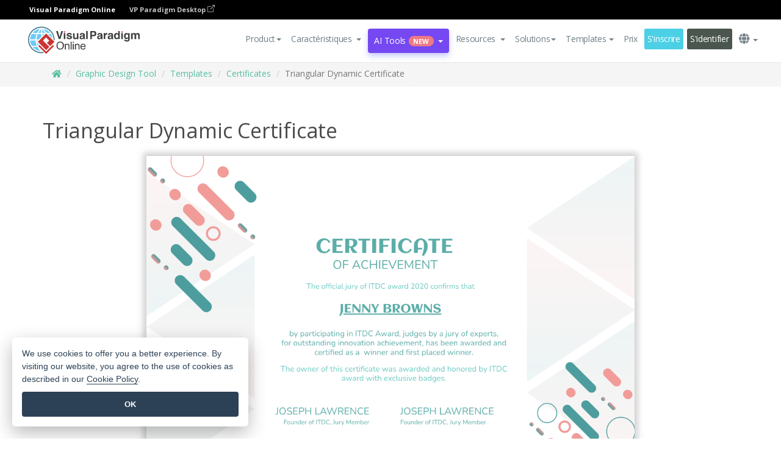

--- FILE ---
content_type: text/html;charset=UTF-8
request_url: https://online.visual-paradigm.com/fr/infoart/templates/certificates/triangular-dynamic-certificate/
body_size: 18296
content:
<!DOCTYPE html>
<html xmlns="http://www.w3.org/1999/xhtml" lang="fr">
<head>
<title>Triangular Dynamic Certificate | Certificate Template</title>
<meta name="description" content="Eye-catching Certificate template: Triangular Dynamic Certificate. Great starting point for your next campaign. Its designer-crafted, professionally designed and helps you stand out."><meta name="keywords" content="certificate template,certificate example,certificate creator,certificate maker,certificate templates,certificate software,certificate tool"/><meta name="viewport" content="width=device-width, initial-scale=1">
<!-- <link rel="icon" type="image/png" sizes="32x32" href="/favicon-32x32.png">
<link rel="icon" type="image/png" sizes="16x16" href="/favicon-16x16.png"> -->
<link rel="icon" type="image/png" sizes="32x32" href="/favicon-32x32.png">
				<link rel="icon" type="image/png" sizes="16x16" href="/favicon-16x16.png">
			<meta charset="utf-8">
<meta name="theme-color" content="#ffffff">   
<link rel="alternate" hreflang="fr" href="https://online.visual-paradigm.com/fr/infoart/templates/certificates/triangular-dynamic-certificate/"/>
<link rel="alternate" hreflang="en" href="https://online.visual-paradigm.com/infoart/templates/certificates/triangular-dynamic-certificate/"/>
<link rel="alternate" hreflang="zh-CN" href="https://online.visual-paradigm.com/cn/infoart/templates/certificates/triangular-dynamic-certificate/"/>
<link rel="alternate" hreflang="zh-TW" href="https://online.visual-paradigm.com/tw/infoart/templates/certificates/triangular-dynamic-certificate/"/>
<link rel="alternate" hreflang="es" href="https://online.visual-paradigm.com/es/infoart/templates/certificates/triangular-dynamic-certificate/"/>
<link rel="alternate" hreflang="de" href="https://online.visual-paradigm.com/de/infoart/templates/certificates/triangular-dynamic-certificate/"/>
<link rel="alternate" hreflang="pl" href="https://online.visual-paradigm.com/pl/infoart/templates/certificates/triangular-dynamic-certificate/"/>
<link rel="alternate" hreflang="pt" href="https://online.visual-paradigm.com/pt/infoart/templates/certificates/triangular-dynamic-certificate/"/>
<link rel="alternate" hreflang="in-ID" href="https://online.visual-paradigm.com/id/infoart/templates/certificates/triangular-dynamic-certificate/"/>
<link rel="alternate" hreflang="ja" href="https://online.visual-paradigm.com/ja/infoart/templates/certificates/triangular-dynamic-certificate/"/>
<link rel="alternate" hreflang="ko" href="https://online.visual-paradigm.com/ko/infoart/templates/certificates/triangular-dynamic-certificate/"/>
<link rel="alternate" hreflang="ru" href="https://online.visual-paradigm.com/ru/infoart/templates/certificates/triangular-dynamic-certificate/"/>
<link rel="alternate" hreflang="fr" href="https://online.visual-paradigm.com/fr/infoart/templates/certificates/triangular-dynamic-certificate/"/>

<link href="https://fonts.googleapis.com/css?family=Open+Sans:300,400,600,700&display=swap" rel="preload" as="style">
<link href="/css/bootstrap.min.css" rel="preload" as="style">
<link href="/css/style.css?t=1768896004" rel="preload" as="style">
<link href="/css/fontawesome-5.15.1/all.min.css" rel="preload" as="style">
<link href="/css/crownIndicator.css" rel="preload" as="style">
<link href="/scripts/jquery-3.5.1.min.js" rel="preload" as="script">
<link href="/scripts/jquery.easing.min.js" rel="preload" as="script">
<link href="/scripts/bootstrap.min.js" rel="preload" as="script">
<link href="/scripts/custom.js" rel="preload" as="script">

<link rel="stylesheet" type="text/css" href="https://fonts.googleapis.com/css?family=Open+Sans:300,400,600,700&display=swap">
<link rel="stylesheet" type="text/css" href="/css/bootstrap.min.css">
<link rel="stylesheet" type="text/css" href="/css/style.css?t=1768896004">
<link rel="stylesheet" type="text/css" href="/css/fontawesome-5.15.1/all.min.css">
<link rel="stylesheet" type="text/css" href="/css/crownIndicator.css">
<script type="text/javascript" src="/scripts/jquery-3.5.1.min.js"></script>
<script type="text/javascript" src="/scripts/jquery.easing.min.js"></script>
<script type="text/javascript" src="/scripts/bootstrap.min.js"></script>
<script type="text/javascript" src="/scripts/custom.js"></script>
<script>
	var lastErrorMessage; 
	window.addEventListener('error', function (e) {
		var result = '';
		result += 'Page URL: ' + window.location.href + '\n';
		result += 'Message: ' + e.message + '\n';
		if (e.filename) {
			result += 'File: ' + e.filename + ' (' + e.lineno + ', ' + e.colno + ')\n';
		}
		if (e.error && e.error.stack) {
			result += 'Stack: ' + e.error.stack + '\n';
		}
		if (e.detail) {
			result += e.detail.error_msg + ": " + e.detail.error_code + '\n';
		}
		if (lastErrorMessage == result) {
			return;
		}
		lastErrorMessage = result;
		fetch('/rest/log', {
			method: 'POST',
			headers: {
				'content-type': 'application/json'
			},
			body: JSON.stringify({
				type: 'error',
				message: result
			})
		});
	});
</script><link href="/css/infoart/style.css" rel="preload" as="style">
	<link rel="stylesheet" href="/css/infoart/style.css">
	<link href="/infoart/content-editor/__inc/css/content-editor.css" rel="stylesheet">
<link href="/scripts/color-thief.min.js" rel="preload" as="script">
<link href="/scripts/lozad.min.js" rel="preload" as="script">
<link href="/scripts/imagesloaded.pkgd.min.js" rel="preload" as="script">
<link href="/scripts/masonry.pkgd.min.js" rel="preload" as="script">
<script src="/scripts/splide.min.js"></script>
<link rel="stylesheet" href="/css/index-slider.css">
<link rel="stylesheet" href="/css/splide-sea-green.min.css">

</head>
<body class="lang-fr">
	<script src="/scripts/color-thief.min.js"></script>
	<script src="/scripts/imagesloaded.pkgd.min.js"></script>
	<script src="/scripts/lozad.min.js"></script>
	<script src="/scripts/masonry.pkgd.min.js"></script>
	
	<link rel="stylesheet" href="/css/jquery-simple-mobilemenu-slide.css" />
<script src="/scripts/jquery-simple-mobilemenu.min.js"></script>
<meta name="theme-color" content="#ffffff">
<div class="topbar-container">
	<nav id="mainNav" class="navbar fixed-top-bar navbar-fixed-top affix" data-spy="affix" data-offset-top="70">
		<!-- Global top nav -->
		
<nav id="stickymainNav" class="navbar navbar-default navbar-doublerow  navbar-trans navbar-fixed-top">
<div class="bg-black-padding">
	<div class="container-fluid controlled-header-width">
        <span class="text-white-font">Visual Paradigm Online</span>
        <a href="https://www.visual-paradigm.com" target="_blank" class="vp-desktop-link">
          VP Paradigm Desktop
          <svg class="bi" width="12" height="12" fill="currentColor" viewBox="0 0 16 16">
            <path fill-rule="evenodd" d="M8.636 3.5a.5.5 0 0 0-.5-.5H1.5A1.5 1.5 0 0 0 0 4.5v10A1.5 1.5 0 0 0 1.5 16h10a1.5 1.5 0 0 0 1.5-1.5V7.864a.5.5 0 0 0-1 0V14.5a.5.5 0 0 1-.5.5h-10a.5.5 0 0 1-.5-.5v-10a.5.5 0 0 1 .5-.5h6.636a.5.5 0 0 0 .5-.5z"/>
            <path fill-rule="evenodd" d="M16 .5a.5.5 0 0 0-.5-.5h-5a.5.5 0 0 0 0 1h3.793L6.146 9.146a.5.5 0 1 0 .708.708L15 1.707V5.5a.5.5 0 0 0 1 0v-5z"/>
          </svg>
        </a>
      </div>	</div><!-- down nav -->
				<div class="container-fluid controlled-header-width">
				<div class="navbar-header">
					<div class="sub-features-wrapper">
					
								<a class="navbar-brand hidden-sm" href="/fr/"> <img class="main-header-index-logo" src="/images/vp-online-with-name.svg" alt="Logo of Visual Paradigm Online">
								</a>
								<a class="navbar-brand hidden-md hidden-lg hidden-xs" href="/fr/"><img src="/images/vp-online-logo-1.png"></a>
							
					</div>
				</div>
				<div class="collapse navbar-collapse" id="navbar-collapse-1">
				<ul class="nav navbar-nav navbar-right">
	
							<li>
			<li id="product-megamenu" class="dropdown megamenu-fw"><a href="#" class="dropdown-toggle" data-toggle="dropdown" role="button" aria-expanded="false">Product<span class="caret"></span></a>


	<ul class="product-megamenu-item dropdown-menu megamenu-content product-menu-dropdown-v1" role="menu">

		<li class="col-sm-3 col-lg-2 col-xs-12" id="product-menu-column-style">
<span class="product-item-title">Create</span>
<ul class="product-create-menu-list">
<li><img src="/images/home/menu/v1/diagram-logo.png"><a href="/diagrams/">Diagram</a></li>
<li><img src="/images/home/menu/v1/chart-logo.png"><a href="/charts/">Chart</a></li>
<li><img src="/images/home/menu/v1/smartboard-logo.png"><a href="/board/">Smart Board</a></li>
<li><img src="/images/home/menu/v1/form-logo.png"><a href="/forms/">Form Builder</a></li>

</ul>

		</li>
		<li class="col-sm-3 col-lg-2 col-xs-12" id="product-menu-column-style">



			<span class="product-item-title">Compose</span>
<ul class="product-compose-menu-list">
<li><img src="/images/home/menu/v1/designer-logo.png"><a href="/infoart/">Graphic Design</a></li>
<li><img src="/images/home/menu/v1/flipbooks-logo.png"><a href="/flipbook-maker/">Flipbook</a></li>
<li><img src="/images/home/menu/v1/anifuzion-logo.png"><a href="https://explainer.visual-paradigm.com/">Animation</a></li>
<li><img src="/images/home/menu/v1/photobook-logo.png"><a href="/photo-book-maker/">Photobook</a></li>
<li><img src="/images/home/menu/v1/pdf-logo.png"><a href="/online-pdf-editor/">PDF Editor</a></li>
<li><img src="/images/home/menu/v1/collages-logo.png"><a href="/photo-collage-maker/">Collage</a></li>
<li><img src="/images/home/menu/v1/word-office-logo.png"><a href="/document-editor/">Document</a></li>
<li><img src="/images/home/menu/v1/excel-office-logo.png"><a href="/spreadsheet-editor/">Spreadsheet</a></li>
<li><img src="/images/home/menu/v1/ppt-office-logo.png"><a href="/presentation-software/">Presentation</a></li>

</ul>
		</li>
		
		<li class="col-sm-3 col-lg-3 col-xs-12" id="product-menu-column-style">


<span class="product-item-title">Tools</span>
			<ul class="product-utilities-menu-list">
<li><img src="/images/home/menu/v1/ppt-logo.png"><a href="/powerpoint-web-viewer/">PowerPoint Web Viewer</a></li>
<li><img src="/images/home/menu/v1/ai-image-translator-logo.png"><a href="https://ai.visual-paradigm.com/ai-image-translator">AI Image Translator</a></li>
<li><img src="/images/home/menu/v1/pdf-logo.png"><a href="/online-pdf-editor/pdf-editing-tools/">PDF Tools</a></li>
<li><img src="/images/home/menu/v1/files-logo.png"><a href="/file-converters/file-conversion-tools/">File Converters</a></li>
<li><img src="/images/home/menu/v1/photo-effects-logo.png"><a href="/photo-effects-studio/">Photo Effect Tools</a></li>
<li><img src="/images/home/menu/v1/agilien-logo.png"><a href="https://agilien.visual-paradigm.com">Agilien</a></li>
<li><img src="/images/home/menu/v1/canvas-logo.png"><a href="https://canvas.visual-paradigm.com">Canvas</a></li>



</ul>
		</li>
		
		<li class="col-sm-3 col-lg-5 col-xs-12 product-essential-border" id="">



		<span class="product-item-title">	Essential</span>
						<ul class="product-essential-menu-list">

<li><span>Publishing</span>
<div class="">
<p>Turn your results into flipbooks, slideshows, or videos, and display them on a virtual bookshelf.</p>
<a href="/features/publishing/" class="product-learn-more-button">Learn More</a>
</div>
</li>
<li><span>AI Tools</span>
<div class="">
<p>Unlock AI-powered tools that simplify tasks and boost productivity.</p>
<a href="https://ai.visual-paradigm.com/" class="product-learn-more-button">Learn More</a>
</div>
</li>

</ul>

		</li>
		

	</ul></li>

<script>
	$(document).ready(function() {
		$("#top-product-explore-productTab a").click(function(e) {
			e.preventDefault();
			var targetTab = $(this).attr("href");
			$("#top-product-explore-productTab li").removeClass("selected-tab");
			$("#top-product-explore-productTab li").removeClass("active");
			$(this).parent("li").addClass("selected-tab");
			$(".tab-pane-p").removeClass("active-tab");
			$(".tab-pane-p").removeClass("active");
			$(targetTab).addClass("active-tab");
		});
	});
</script><li class="features-multi-level-menu"><a href="/features/" class="dropdown-toggle" role="button" aria-haspopup="true" aria-expanded="false"> <span style="border: unset; background: unset; padding: 0px">Caractéristiques</span> <span class="caret" style="margin-left: 4px;"></span>
</a>

	<ul id="dropdown-features-menu" class="dropdown-menu feature-dropdown">
		<li><a href="/fr/features/pdf-editing/" data-locale="en">
				<div class="feature-dropdown-menu">
					<span class="logo-product-title">Online PDF Tool Suite</span>
				</div>
		</a></li>

		<li><a href="/fr/features/online-office-tool-suite/" data-locale="en">
				<div class="feature-dropdown-menu">
					<span class="logo-product-title">Online Office Tool Suite</span>
				</div>
		</a></li>
		<li><a href="/fr/features/presentation-maker/" data-locale="en">
				<div class="feature-dropdown-menu">
					<span class="logo-product-title">Presentation Maker</span>
				</div>
		</a></li>
		<li><a href="/fr/features/visual-design-editor/" data-locale="en">
				<div class="feature-dropdown-menu">
					<span class="logo-product-title">Visual Design Editor</span>
				</div>
		</a></li>
		<li><a href="/fr/features/graphic-design-resources/" data-locale="en">
				<div class="feature-dropdown-menu">
					<span class="logo-product-title">Graphic Design Resources</span>
				</div>
		</a></li>
		<li><a href="https://agilien.visual-paradigm.com" data-locale="en">
				<div class="feature-dropdown-menu">
					<span class="logo-product-title">Agilien</span>
				</div>
		</a></li>
		<li><a href="/fr/features/publish-as-flipbooks/" data-locale="en">
				<div class="feature-dropdown-menu">
					<span class="logo-product-title">Free Flipbook Maker</span>
				</div>
		</a></li>
		<li><a href="/fr/features/online-chart-maker/" data-locale="en">
				<div class="feature-dropdown-menu">
					<span class="logo-product-title">Chart Maker</span>
				</div>
		</a></li>
		<li><a href="/fr/features/photo-editing/" data-locale="en">
				<div class="feature-dropdown-menu">
					<span class="logo-product-title">Photo Editing</span>
				</div>
		</a></li>
		<li><a href="/fr/features/publishing/" data-locale="en">
				<div class="feature-dropdown-menu">
					<span class="logo-product-title">Publishing</span>
				</div>
		</a></li>
		<li><a href="/fr/features/publish-and-share/" data-locale="en">
				<div class="feature-dropdown-menu">
					<span class="logo-product-title">Export & Output</span>
				</div>
		</a></li>
		<li><a href="/fr/features/real-time-collaboration/" data-locale="en">
				<div class="feature-dropdown-menu">
					<span class="logo-product-title">Real-Time Collaboration</span>
				</div>
		</a></li>
		<li><a href="/fr/forms/features/" data-locale="en">
				<div class="feature-dropdown-menu">
					<span class="logo-product-title">Form Builder</span>
				</div>
		</a></li>

	</ul></li>
<li class="dropdown">
<a class="ai-image-translator-header-btn" href="https://ai.visual-paradigm.com/" class="dropdown-toggle" role="button" aria-haspopup="true" aria-expanded="false">
AI Tools<span class="badge badge-new-v1">New</span><span class="caret"></span></a>
							<ul id="menu-ai-tools" class="dropdown-menu menu-ai-tools-dropdown">
							<li>
			<a href="https://ai.visual-paradigm.com/ai-image-translator" data-locale="en">
				<div class="feature-dropdown-menu">
					<span class="logo-product-title">AI Image Translator</span>
				</div>
			</a>
		</li>
							<li>
			<a href="https://ai.visual-paradigm.com/ai-chart-generator/" data-locale="en">
				<div class="feature-dropdown-menu">
					<span class="logo-product-title">Chart Generator</span>
				</div>
			</a>
		</li>
		<li>
					<a href="https://ai.visual-paradigm.com/ai-mind-map-generator/" data-locale="en">
				<div class="feature-dropdown-menu">
					<span class="logo-product-title">Mind Map Generator</span>
				</div>
			</a>
				</li>
				<li>
					<a href="https://ai.visual-paradigm.com/ai-fishbone-diagram-generator/" data-locale="en">
				<div class="feature-dropdown-menu">
					<span class="logo-product-title">Fishbone Generator</span>
				</div>
			</a>
				</li>
				<li>
					<a href="https://ai.visual-paradigm.com/ai-timeline-generator/" data-locale="en">
				<div class="feature-dropdown-menu">
					<span class="logo-product-title">Timeline Generator</span>
				</div>
			</a>
				</li>
							
							<li>
					<a href="https://ai.visual-paradigm.com/ai-work-breakdown-structure-generator/" data-locale="en">
				<div class="feature-dropdown-menu">
					<span class="logo-product-title">Work Breakdown Structure Generator</span>
				</div>
			</a>
				</li>
				
								
				<li>
					<a href="https://ai.visual-paradigm.com/ai-product-breakdown-structure-generator/" data-locale="en">
				<div class="feature-dropdown-menu">
					<span class="logo-product-title">Product Breakdown Structure Generator</span>
				</div>
			</a>
				</li>
				<li>
					<a href="https://ai.visual-paradigm.com/ai-cost-breakdown-structure-generator/" data-locale="en">
				<div class="feature-dropdown-menu">
					<span class="logo-product-title">Cost Breakdown Structure Generator</span>
				</div>
			</a>
				</li>
				<li>
					<a href="https://ai.visual-paradigm.com/ai-risk-breakdown-structure-generator/" data-locale="en">
				<div class="feature-dropdown-menu">
					<span class="logo-product-title">Risk Breakdown Structure Generator</span>
				</div>
			</a>
				</li>
				<li>
					<a href="https://ai.visual-paradigm.com/ai-resource-breakdown-structure-generator/" data-locale="en">
				<div class="feature-dropdown-menu">
					<span class="logo-product-title">Resource Breakdown Structure Generator</span>
				</div>
			</a>
				</li>
			</ul> </li>
							
							<li class="resources-multi-level-menu">
<a href="#" class="dropdown-toggle" data-toggle="dropdown" role="button" aria-haspopup="true" aria-expanded="false"> 
	<span style="border: unset; background: unset; padding: 0px">Resources</span> 
	<span class="caret" style="margin-left: 4px;"></span>
</a>

	<ul id="dropdown-resources-menu" class="dropdown-menu feature-dropdown">
<li class="dropdown-submenu">
			<div class="nested-second-level">
				<a href="#" class="logo-product-title">Community Creations<span class="caret" style="margin-left: 4px;"></span></a>

			</div>
			<ul class="dropdown-menu">
				<li><a href="/fr/flipbook-maker/library/" data-locale="en">
						<div class="feature-dropdown-menu">
							<span class="logo-product-title">Book / Slideshow</span>
						</div>
				</a></li>
				<li><a href="/fr/community/" data-locale="en">
						<div class="feature-dropdown-menu">
							<span class="logo-product-title">Design / Diagram</span>
						</div>
				</a></li>
			</ul>
		</li>
		<li><a href="https://updates.visual-paradigm.com/" data-locale="en">
				<div class="feature-dropdown-menu">
					<span class="logo-product-title">What's New</span>
				</div>
		</a></li>
		<li><a href="/fr/learn/" data-locale="en">
				<div class="feature-dropdown-menu">
					<span class="logo-product-title">Learn</span>
				</div>
		</a></li>
		<li><a href="https://blog.visual-paradigm.com/" data-locale="en">
				<div class="feature-dropdown-menu">
					<span class="logo-product-title">Blog</span>
				</div>
		</a></li>
		<li><a href="/fr/knowledge/" data-locale="en">
				<div class="feature-dropdown-menu">
					<span class="logo-product-title">Knowledge</span>
				</div>
		</a></li>
		<li><a href="/fr/diagrams/partner/academic/" data-locale="en">
				<div class="feature-dropdown-menu">
					<span class="logo-product-title">Academic Partner</span>
				</div>
		</a></li>
	</ul></li><li class="dropdown"><a href="#" class="dropdown-toggle" data-toggle="dropdown" role="button" aria-haspopup="true" aria-expanded="false">
Solutions<span class="caret"></span></a>
							<ul id="menu-solutions" class="dropdown-menu">
							<li>
					<a href="/fr/solutions/education/" data-locale="en">
				<div class="feature-dropdown-menu">
					<span class="logo-product-title">Education</span>
				</div>
			</a>
				</li>
								<li>
					<a href="/fr/solutions/entertainment/" data-locale="en">
				<div class="feature-dropdown-menu">
					<span class="logo-product-title">Entertainment</span>
				</div>
			</a>
				</li>
        		<li>
					<a href="/fr/solutions/finance/" data-locale="en">
				<div class="feature-dropdown-menu">
					<span class="logo-product-title">Finance</span>
				</div>
			</a>
				</li>
			<li>
			<a href="/fr/solutions/marketing/" data-locale="en">
				<div class="feature-dropdown-menu">
					<span class="logo-product-title">Marketing</span>
				</div>
			</a>
		</li>
	<li>
			<a href="/fr/solutions/medical/" data-locale="en">
				<div class="feature-dropdown-menu">
					<span class="logo-product-title">Medical</span>
				</div>
			</a>
		</li>
		<li>
			<a href="/fr/solutions/real-estate/" data-locale="en">
				<div class="feature-dropdown-menu">
					<span class="logo-product-title">Real Estate</span>
				</div>
			</a>
		</li>
		<li>
			<a href="/fr/solutions/retail/" data-locale="en">
				<div class="feature-dropdown-menu">
					<span class="logo-product-title">Retail</span>
				</div>
			</a>
		</li>
		<li>
			<a href="/fr/solutions/startups/" data-locale="en">
				<div class="feature-dropdown-menu">
					<span class="logo-product-title">Startups</span>
				</div>
			</a>
		</li>
		<li>
			<a href="/fr/solutions/travel/" data-locale="en">
				<div class="feature-dropdown-menu">
					<span class="logo-product-title">Travel</span>
				</div>
			</a>
		</li>
							</ul> </li>
							
							<li class="dropdown dropdown-templates dropdown-large"><a class="dropdown-toggle template-link" data-toggle="dropdown" role="button" aria-haspopup="true" aria-expanded="false">
		Templates<span class="caret" style="margin-left: 4px;"></span> </a>
	<ul class="dropdown-templates-menu">
		<li class="templates-menu-category subOpen"><a href="/fr/infoart/templates" class="template-cateogry-link">
					<div class="img-container items">
					<img src='/images/templates-menu/visuals-icon.png'>
				</div>
				<div class="headerContainer">
					<h4 class="templates-menu-category-header items">Visuals</h4>
					<span class="caret" style="margin-left: 4px;"></span>
				</div> </a>
					<ul class="subTemplateItems">
					<a href="/fr/infoart/templates/brochures/">
									<li><span class="items">Brochures</span></li>
								</a>
							<a href="/fr/infoart/templates/greeting-cards/">
									<li><span class="items">Greeting Cards</span></li>
								</a>
							<a href="/fr/infoart/templates/infographics/">
									<li><span class="items">Infographic</span></li>
								</a>
							<a href="/fr/infoart/templates/instagram-posts/">
									<li><span class="items">Instagram Posts</span></li>
								</a>
							<a href="/fr/infoart/templates/invitations/">
									<li><span class="items">Invitations</span></li>
								</a>
							<a href="/fr/infoart/templates/posters/">
									<li><span class="items">Posters</span></li>
								</a>
							<a href="/fr/infoart/templates">
									<li class="template-seeAll"><span class="items">See all</span></li>
								</a>
							</ul>
			</li>
			<li class="templates-menu-category subOpen"><a href="/fr/diagrams/templates" class="template-cateogry-link">
					<div class="img-container items">
					<img src='/images/templates-menu/diagrams-icon.png'>
				</div>
				<div class="headerContainer">
					<h4 class="templates-menu-category-header items">Diagrams</h4>
					<span class="caret" style="margin-left: 4px;"></span>
				</div> </a>
					<ul class="subTemplateItems">
					<a href="/fr/diagrams/templates/archimate-diagram/">
									<li><span class="items">ArchiMate</span></li>
								</a>
							<a href="/fr/diagrams/templates/?category=floor-plan">
									<li><span class="items">Floor Plan</span></li>
								</a>
							<a href="/fr/diagrams/templates/?category=flowchart">
									<li><span class="items">Flowchart</span></li>
								</a>
							<a href="/fr/diagrams/templates/genogram/">
									<li><span class="items">Genogram</span></li>
								</a>
							<a href="/fr/diagrams/templates/mind-map-diagram/">
									<li><span class="items">Mind Map</span></li>
								</a>
							<a href="/fr/diagrams/templates/class-diagram/">
									<li><span class="items">UML Class Diagrams</span></li>
								</a>
							<a href="/fr/diagrams/templates">
									<li class="template-seeAll"><span class="items">See all</span></li>
								</a>
							</ul>
			</li>
			<li class="templates-menu-category subOpen"><a href="/fr/charts/templates" class="template-cateogry-link">
					<div class="img-container items">
					<img src='/images/templates-menu/charts-icon.png'>
				</div>
				<div class="headerContainer">
					<h4 class="templates-menu-category-header items">Charts</h4>
					<span class="caret" style="margin-left: 4px;"></span>
				</div> </a>
					<ul class="subTemplateItems">
					<a href="/fr/charts/templates/?category=bar">
									<li><span class="items">Bar Charts</span></li>
								</a>
							<a href="/fr/charts/templates/candlestick/">
									<li><span class="items">Candlestick</span></li>
								</a>
							<a href="/fr/charts/templates/doughnut-charts/">
									<li><span class="items">Doughnut Charts</span></li>
								</a>
							<a href="/fr/charts/templates/?category=line">
									<li><span class="items">Line Charts</span></li>
								</a>
							<a href="/fr/charts/templates/?category=pie">
									<li><span class="items">Pie Charts</span></li>
								</a>
							<a href="/fr/charts/templates/?category=radar">
									<li><span class="items">Radar Charts</span></li>
								</a>
							<a href="/fr/charts/templates">
									<li class="template-seeAll"><span class="items">See all</span></li>
								</a>
							</ul>
			</li>
			<li class="templates-menu-category subOpen"><a href="/fr/flipbook-maker/templates" class="template-cateogry-link">
					<div class="img-container items">
					<img src='/images/templates-menu/flipbooks-icon.png'>
				</div>
				<div class="headerContainer">
					<h4 class="templates-menu-category-header items">Flipbooks</h4>
					<span class="caret" style="margin-left: 4px;"></span>
				</div> </a>
					<ul class="subTemplateItems">
					<a href="/fr/flipbook-maker/templates/booklets/">
									<li><span class="items">Booklets</span></li>
								</a>
							<a href="/fr/flipbook-maker/templates/business-portfolios/">
									<li><span class="items">Business Portfolios</span></li>
								</a>
							<a href="/fr/flipbook-maker/templates/catalogs/">
									<li><span class="items">Catalogs</span></li>
								</a>
							<a href="/fr/flipbook-maker/templates/lookbooks/">
									<li><span class="items">Lookbooks</span></li>
								</a>
							<a href="/fr/flipbook-maker/templates/prospectuses/">
									<li><span class="items">Prospectuses</span></li>
								</a>
							<a href="/fr/flipbook-maker/templates/personal-portfolios/">
									<li><span class="items">Personal Portfolios</span></li>
								</a>
							<a href="/fr/flipbook-maker/templates">
									<li class="template-seeAll"><span class="items">See all</span></li>
								</a>
							</ul>
			</li>
			<li class="templates-menu-category subOpen"><a href="/fr/photo-book-maker/templates" class="template-cateogry-link">
					<div class="img-container items">
					<img src='/images/templates-menu/photobooks-icon.png'>
				</div>
				<div class="headerContainer">
					<h4 class="templates-menu-category-header items">Photo Books</h4>
					<span class="caret" style="margin-left: 4px;"></span>
				</div> </a>
					<ul class="subTemplateItems">
					<a href="/fr/photo-book-maker/templates/baby-photo-books/">
									<li><span class="items">Baby Photo Bks.</span></li>
								</a>
							<a href="/fr/photo-book-maker/templates/everyday-photo-books/">
									<li><span class="items">Everyday Photo Bks.</span></li>
								</a>
							<a href="/fr/photo-book-maker/templates/family-photo-books/">
									<li><span class="items">Family Photo Bks.</span></li>
								</a>
							<a href="/fr/photo-book-maker/templates/pet-photo-books/">
									<li><span class="items">Pet Photo Bks.</span></li>
								</a>
							<a href="/fr/photo-book-maker/templates/travel-photo-books/">
									<li><span class="items">Travel Photo Bks.</span></li>
								</a>
							<a href="/fr/photo-book-maker/templates/wedding-photo-books/">
									<li><span class="items">Wedding Photo Bks.</span></li>
								</a>
							<a href="/fr/photo-book-maker/templates">
									<li class="template-seeAll"><span class="items">See all</span></li>
								</a>
							</ul>
			</li>
			<div class="two-row ">
			<li class="templates-menu-category subOpen"><a href="https://explainer.visual-paradigm.com/fr/templates/" class="template-cateogry-link">
					<div class="img-container items">
					<img src='/images/templates-menu/animations-icon.png'>
				</div>
				<div class="headerContainer">
					<h4 class="templates-menu-category-header ">Animations</h4>
					<span class="caret" style="margin-left: 4px;"></span>
				</div> </a>
					<ul class="subTemplateItems">
					<a href="https://explainer.visual-paradigm.com/fr/templates/category/explainer-video/">
									<li><span class="items">Explainer Videos</span></li>
								</a>
							<a href="https://explainer.visual-paradigm.com/fr/templates/category/marketing-and-e-commerce/">
									<li><span class="items">Marketing Videos</span></li>
								</a>
							<a href="https://explainer.visual-paradigm.com/fr/templates/category/storytelling-scenes/">
									<li><span class="items">Storytelling Videos</span></li>
								</a>
							<a href="https://explainer.visual-paradigm.com/fr/templates/">
									<li class="template-seeAll"><span class="items">See all</span></li>
								</a>
							</ul>
			</li>
			<li class="templates-menu-category subOpen"><span class="template-cateogry-link">
					<div class="img-container items">
					<img src='/images/templates-menu/productivity-icon.png'>
				</div>
				<div class="headerContainer">
					<h4 class="templates-menu-category-header ">Office</h4>
					<span class="caret" style="margin-left: 4px;"></span>
				</div> </span>
					<ul class="subTemplateItems">
					<a href="/fr/document-editor/templates/">
									<li><span class="items">Documents</span></li>
								</a>
							<a href="/fr/presentation-software/templates/">
									<li><span class="items">Presentations</span></li>
								</a>
							<a href="/fr/spreadsheet-editor/templates/">
									<li><span class="items">Spreadsheets</span></li>
								</a>
							<a href="/fr/forms/templates/">
									<li><span class="items">Form</span></li>
								</a>
							</ul>
			</li>
			</div>
			</ul></li>

<script>
	//$('.dropdown-templates-menu').hide();

	$('.subOpen').on(
			{
				mouseenter : function() {
					if ($(window).width() < 767) {
						$(this).find('.subTemplateItems').stop(true, true)
								.delay(100).fadeIn(200);
					}
				},
				mouseleave : function() {
					if ($(window).width() < 767) {
						$(this).find('.subTemplateItems').stop(true, true)
								.delay(100).fadeOut(200);
					}
				}
			});

	$('.subOpen').click(
			function() {
				if ($(window).width() < 767) {
					if ($(this).find('.subTemplateItems').is(':visible')) {
						$(this).find('.subTemplateItems').stop(true, true)
								.delay(100).fadeOut(200);
					} else {
						$(this).find('.subTemplateItems').stop(true, true)
								.delay(100).fadeIn(200);
					}
				}
			});

	window.addEventListener('resize', checkLink);
	window.addEventListener('resize', resizeTemplateList);
	var path = window.location.pathname;
	var hyper = true;
	$(document).ready(function() {
		checkLink();
		resizeTemplateList();
	});

	function resizeTemplateList() {
		if (window.innerWidth > 1800) {
			var width = window.innerWidth * 0.5;
			document.getElementsByClassName('dropdown-templates-menu')[0].style.width = width
					+ 'px';
		} else if (window.innerWidth > 1600) {
			var width = window.innerWidth * 0.55;
			document.getElementsByClassName('dropdown-templates-menu')[0].style.width = width
					+ 'px';
		} else if (window.innerWidth > 1380) {
			var width = window.innerWidth * 0.6;
			document.getElementsByClassName('dropdown-templates-menu')[0].style.width = width
					+ 'px';
		} else if (window.innerWidth > 1300) {
			var width = window.innerWidth * 0.65;
			document.getElementsByClassName('dropdown-templates-menu')[0].style.width = width
					+ 'px';
		} else if (window.innerWidth > 1240) {
			var width = window.innerWidth * 0.7;
			document.getElementsByClassName('dropdown-templates-menu')[0].style.width = width
					+ 'px';
		} else if (window.innerWidth > 1140) {
			var width = window.innerWidth * 0.75;
			document.getElementsByClassName('dropdown-templates-menu')[0].style.width = width
					+ 'px';
		} else if (window.innerWidth > 767) {
			var width = window.innerWidth * 0.8;
			document.getElementsByClassName('dropdown-templates-menu')[0].style.width = width
					+ 'px';
			hyper = true;
		} else {
			document.getElementsByClassName('dropdown-templates-menu')[0].style.width = '100%';
			hyper = false;
		}
		if (window.innerWidth > 767) {
			transformCal(width);
		} else {
			document.getElementsByClassName('dropdown-templates-menu')[0].style.transform = null;
		}
	}

	function transformCal(width) {
		var menuWidth = width;
		var rect = document.getElementsByClassName('dropdown-templates')[0]
				.getBoundingClientRect().left;
		var listWidth = document.getElementsByClassName('dropdown-templates')[0].offsetWidth;
		var half = window.innerWidth / 2;
		var checkMain = document.getElementById('main-index-header');
		if (window.innerWidth > 1300) {
			document.getElementsByClassName('dropdown-templates-menu')[0].style.transform = "translate(-70%)";
		} else {
			if (half < rect) {
				var distance = half - (rect + (listWidth / 2));
			} else {
				var distance = half - rect;
			}
			var halfMenu = menuWidth / 2;
			if (checkMain != null) {
				var width = distance - halfMenu;
			} else {
				var width = distance - halfMenu + (listWidth / 2);
			}
			document.getElementsByClassName('dropdown-templates-menu')[0].style.transform = "translate("
					+ width + "px)";
		}
	}

	function checkLink() {
		if (window.innerWidth > 767 && hyper == false) {
			enableLink();
			var subItems = document.getElementsByClassName('subTemplateItems');
			for (var i = 0; i < subItems.length; i++) {
				subItems[i].style.display = 'block';
			}
			var header = document
					.getElementsByClassName('templates-menu-category-header');
			for (var i = 0; i < header.length; i++) {
				if (header[i].textContent == 'Productivity'
						|| header[i].textContent == 'Collage') {
					if (header[i].classList.contains('items')) {
						header[i].classList.remove('items');
					}
				}
			}
		} else if (window.innerWidth < 767 && hyper == true) {
			disableLink();
			var subItems = document.getElementsByClassName('subTemplateItems');
			for (var i = 0; i < subItems.length; i++) {
				subItems[i].style.display = 'none';
			}
			var header = document
					.getElementsByClassName('templates-menu-category-header');
			for (var i = 0; i < header.length; i++) {
				if (header[i].classList.contains('items') == false) {
					header[i].classList.add('items');
				}
			}
		}
	}

	function disableLink() {
		var hyper = document.getElementsByClassName('template-cateogry-link');
		for (var i = 0; i < hyper.length; i++) {
			var link = hyper[i].getAttribute('href');
			if (link != null) {
				hyper[i].setAttribute('data-href', link);
				hyper[i].setAttribute('href', '#');
			}
		}
	}

	function enableLink() {
		var hyper = document.getElementsByClassName('template-cateogry-link');
		for (var i = 0; i < hyper.length; i++) {
			var link = hyper[i].getAttribute('data-href');
			if (link != null) {
				hyper[i].removeAttribute('data-href');
				hyper[i].setAttribute('href', link);
			}
		}
	}
</script><li><a href="/fr/pricing/">Prix</a></li>
						
						<li class="btn-trial"><a href="/fr/subscribe.jsp?t=infoart">S'inscrire</a></li>
						<li class="btn-login"><a href="/fr/login.jsp?t=infoart">S'identifier</a></li>
						<li class="dropdown"><a href="#" class="dropdown-toggle" data-toggle="dropdown" role="button" aria-haspopup="true" aria-expanded="false"><i class="fa fa-globe select-language" aria-hidden="true"></i> <span class="caret"></span></a>
							<ul id="lang-switcher" class="dropdown-menu">
								<li><a href="/infoart/templates/certificates/triangular-dynamic-certificate/" data-locale="en">English</a></li>
<li><a href="/cn/infoart/templates/certificates/triangular-dynamic-certificate/" data-locale="zh_CN">简体中文</a></li>
<li><a href="/tw/infoart/templates/certificates/triangular-dynamic-certificate/" data-locale="zh_TW">繁體中文</a></li>
<li><a href="/es/infoart/templates/certificates/triangular-dynamic-certificate/" data-locale="es">Espa&ntilde;ol</a></li>
<li><a href="/de/infoart/templates/certificates/triangular-dynamic-certificate/" data-locale="de">Deutsch</a></li>
<li><a href="/pl/infoart/templates/certificates/triangular-dynamic-certificate/" data-locale="pl">Polski</a></li>
<li><a href="/pt/infoart/templates/certificates/triangular-dynamic-certificate/" data-locale="pt">Português</a></li>
<li><a href="/id/infoart/templates/certificates/triangular-dynamic-certificate/" data-locale="in_ID">Bahasa Indonesia</a></li>
<li><a href="/ja/infoart/templates/certificates/triangular-dynamic-certificate/" data-locale="ja">日本語</a></li>
<li><a href="/ko/infoart/templates/certificates/triangular-dynamic-certificate/" data-locale="ko">한국인</a></li>
<li><a href="/ru/infoart/templates/certificates/triangular-dynamic-certificate/" data-locale="ru">Русский</a></li></ul> <script type="text/javascript">
								$(document).ready(function() {
									$("#lang-switcher a").on('click', function() {
										setCookie("locale-selected", true);
										setCookie("locale", $(this).data("locale"));
									});
									var memberPage = getCookie("memberPage");
									if (memberPage) {
										$("#my-workspace").attr("href",	'/'	+ memberPage);
									}
								});
							</script></li>
					</ul>
				
				<!-- mobile menu -->
	<ul class="mobile_menu">
		<!-- Product -->
<!-- Resources -->


<li><a style="cursor: pointer;" href="#" onclick="return false;">Product</a>
	<ul class="submenu">
		<li><a style="cursor: pointer;" href="#" onclick="return false;">Create</a>


			<ul class="submenu">
				<li><a href="/fr/diagrams/" data-locale="en">
						<div class="tool-explore-wrap">
							<div class="product-dropdown-menu">
								<img src="/images/home/menu/v1/diagram-logo.png">
							</div>

							<div class="tool-title-explore">
								<span class="logo-product-title">Diagram Maker</span>
								<p class="">Make flowchart, software, business diagrams</p>
							</div>
						</div>
				</a></li>
				<li><a href="/fr/charts/" data-locale="en">
						<div class="tool-explore-wrap">
							<div class="product-dropdown-menu">
								<img src="/images/home/menu/v1/chart-logo.png">
							</div>

							<div class="tool-title-explore">
								<span class="logo-product-title">Chart Maker</span>
								<p class="">Visualize data effortlessly</p>
							</div>
						</div>
				</a></li>
				<li><a href="/fr/board/" data-locale="en">
						<div class="tool-explore-wrap">
							<div class="product-dropdown-menu">
								<img src="/images/home/menu/v1/smartboard-logo.png">
							</div>

							<div class="tool-title-explore">
								<span class="logo-product-title">Smart Board</span>
								<p class="">Ideation and brainstorm with mind maps</p>
							</div>
						</div>
				</a></li>
				<li><a href="/fr/forms/" data-locale="en">
						<div class="tool-explore-wrap">
							<div class="product-dropdown-menu">
								<img src="/images/home/menu/v1/form-logo.png">
							</div>

							<div class="tool-title-explore">
								<span class="logo-product-title">Form Builder</span>
								<p class="">Simplify form creation</p>
							</div>
						</div>
				</a></li>

				<li><a href="https://ai.visual-paradigm.com/ai-chart-generator" data-locale="en">
						<div class="tool-explore-wrap">
							<div class="product-dropdown-menu">
								<img src="/images/home/menu/v1/ai-chart-logo.png">
							</div>

							<div class="tool-title-explore">
								<span class="logo-product-title">AI Chart</span>
								<p class="">Transforms your descriptions into beautifully AI-powered designed charts</p>
							</div>
						</div>
				</a></li>
				<li><a href="https://ai.visual-paradigm.com/ai-mind-map-generator" data-locale="en">
						<div class="tool-explore-wrap">
							<div class="product-dropdown-menu">
								<img src="/images/home/menu/v1/ai-mind-map-logo.png">
							</div>

							<div class="tool-title-explore">
								<span class="logo-product-title">AI SmartBoard</span>
								<p class="">Instantly create and organize AI-powered generated mind maps with ease</p>
							</div>
						</div>
				</a></li>


			</ul></li>

		<!-- Compose -->
		<li><a style="cursor: pointer;" href="#" onclick="return false;">Compose</a>


			<ul class="submenu">
				<li><a href="/fr/infoart/" data-locale="en">
						<div class="tool-explore-wrap">
							<div class="product-dropdown-menu">
								<img src="/images/home/menu/v1/designer-logo.png">
							</div>

							<div class="tool-title-explore">
								<span class="logo-product-title">Graphic Design</span>
								<p class="">Professional visual creations</p>
							</div>
						</div>
				</a></li>
				<li style="cursor: pointer"><a href="/fr/flipbook-maker/" data-locale="en">
						<div class="tool-explore-wrap">
							<div class="product-dropdown-menu">
								<img src="/images/home/menu/v1/flipbooks-logo.png">
							</div>

							<div class="tool-title-explore">
								<span class="logo-product-title">Flipbook</span>
								<p class="">Design online Ebook and slideshow with Fliplify</p>
							</div>
						</div>
				</a></li>
				<li><a href="https://explainer.visual-paradigm.com/fr/" data-locale="en">
						<div class="tool-explore-wrap">
							<div class="product-dropdown-menu">
								<img src="/images/home/menu/v1/anifuzion-logo.png">
							</div>

							<div class="tool-title-explore">
								<span class="logo-product-title">Animation</span>
								<p class="">Create 2D and 3D animations with AniFuzion.</p>
							</div>
						</div>
				</a></li>
				<li><a href="https://explainer.visual-paradigm.com/fr/photo-book-maker/" data-locale="en">
						<div class="tool-explore-wrap">
							<div class="product-dropdown-menu">
								<img src="/images/home/menu/v1/photobook-logo.png">
							</div>

							<div class="tool-title-explore">
								<span class="logo-product-title">Photobook</span>
								<p class="">Share memories with our photo books</p>
							</div>
						</div>
				</a></li>
				<li><a href="/fr/online-pdf-editor/" data-locale="en">
						<div class="tool-explore-wrap">
							<div class="product-dropdown-menu">
								<img src="/images/home/menu/v1/pdf-logo.png">
							</div>

							<div class="tool-title-explore">
								<span class="logo-product-title">PDF Editor</span>
								<p class="">Lightweight PDF editor, tools and converters</p>
							</div>
						</div>
				</a></li>
				<li style="cursor: pointer"><a href="/fr/photo-collage-maker/" data-locale="en">
						<div class="tool-explore-wrap">
							<div class="product-dropdown-menu">
								<img src="/images/home/menu/v1/collage-logo.png">
							</div>

							<div class="tool-title-explore">
								<span class="logo-product-title">Collage</span>
								<p class="">Create stunning photo collages to share your story and stand out</p>
							</div>
						</div>
				</a></li>
				<li><a href="/fr/document-editor/" data-locale="en">
						<div class="tool-explore-wrap">
							<div class="product-dropdown-menu">
								<img src="/images/home/menu/v1/word-office-logo.png">
							</div>

							<div class="tool-title-explore">
								<span class="logo-product-title">Document</span>
								<p class="">Write, format, and collaborate on text documents online.</p>
							</div>
						</div>
				</a></li>
				<li><a href="/fr/spreadsheet-editor/" data-locale="en">
						<div class="tool-explore-wrap">
							<div class="product-dropdown-menu">
								<img src="/images/home/menu/v1/excel-office-logo.png">
							</div>

							<div class="tool-title-explore">
								<span class="logo-product-title">Spreadsheet</span>
								<p class="">Create, edit, and analyze data in spreadsheets.</p>
							</div>
						</div>
				</a></li>
				<li><a href="/fr/presentation-software/" data-locale="en">
						<div class="tool-explore-wrap">
							<div class="product-dropdown-menu">
								<img src="/images/home/menu/v1/ppt-office-logo.png">
							</div>

							<div class="tool-title-explore">
								<span class="logo-product-title">Presentation</span>
								<p class="">Build and design slides for impactful presentations.</p>
							</div>
						</div>
				</a></li>



			</ul></li>


		<!-- Utilities -->
		<li><a style="cursor: pointer;" href="#" onclick="return false;">Tools</a>


			<ul class="submenu">
				<li><a href="/fr/powerpoint-web-viewer/" data-locale="en">
						<div class="tool-explore-wrap">
							<div class="product-dropdown-menu">
								<img src="/images/home/menu/v1/ppt-logo.png">
							</div>

							<div class="tool-title-explore">
								<span class="logo-product-title">PowerPoint Web Viewer</span>
								<p class="">Convert PowerPoint to online slideshow viewer</p>
							</div>
						</div>
				</a></li>
				<li><a href="https://ai.visual-paradigm.com/ai-image-translator" data-locale="en">
						<div class="tool-explore-wrap">
							<div class="product-dropdown-menu">
								<img src="/images/home/menu/v1/ai-image-translator-logo.png">
							</div>

							<div class="tool-title-explore">
								<span class="logo-product-title">AI Image Translator</span>
								<p class="">AI-powered online tool for translating text in images across any language</p>
							</div>
						</div>
				</a></li>

				<li><a href="/fr/online-pdf-editor/" data-locale="en">
						<div class="tool-explore-wrap">
							<div class="product-dropdown-menu">
								<img src="/images/home/menu/v1/pdf-logo.png">
							</div>

							<div class="tool-title-explore">
								<span class="logo-product-title">PDF Editor</span>
								<p class="">Lightweight PDF editor, tools and converters</p>
							</div>
						</div>
				</a></li>
				<li><a href="/fr/file-converters/file-conversion-tools/" data-locale="en">
						<div class="tool-explore-wrap">
							<div class="product-dropdown-menu">
								<img src="/images/home/menu/v1/files-logo.png">
							</div>

							<div class="tool-title-explore">
								<span class="logo-product-title">File Converters</span>
								<p class="">Convert files with ease</p>
							</div>
						</div>
				</a></li>
				<li><a href="/fr/photo-effects-studio/" data-locale="en">
						<div class="tool-explore-wrap">
							<div class="product-dropdown-menu">
								<img src="/images/home/menu/v1/photo-effects-logo.png">
							</div>

							<div class="tool-title-explore">
								<span class="logo-product-title">Photo Effect Tools</span>
								<p class="">Enhance images creatively</p>
							</div>
						</div>
				</a></li>
				<li><a href="https://agilien.visual-paradigm.com" data-locale="en">
						<div class="tool-explore-wrap">
							<div class="product-dropdown-menu">
								<img src="/images/home/menu/v1/agilien-logo.png">
							</div>

							<div class="tool-title-explore">
								<span class="logo-product-title">Agilien</span>
								<p class="">AI-Powered Jira extension to generate initial product backlog.</p>
							</div>
						</div>
				</a></li>
				<li><a href="https://canvas.visual-paradigm.com" data-locale="en">
						<div class="tool-explore-wrap">
							<div class="product-dropdown-menu">
								<img src="/images/home/menu/v1/canvas-logo.png">
							</div>

							<div class="tool-title-explore">
								<span class="logo-product-title">Canvas Tool</span>
								<p class="">AI-Powered business canvas builder for better strategic analysis.</p>
							</div>
						</div>
				</a></li>
			</ul></li>



		<!-- Essential -->
		<li><a style="cursor: pointer;" href="#" onclick="return false;">Essential</a>


			<ul class="submenu">


				<li><a href="/features/publishing/" data-locale="en">
						<div class="tool-explore-wrap">
							<div class="product-dropdown-menu">
								<img src="/images/home/menu/v1/publishing-logo.png">
							</div>

							<div class="tool-title-explore">
								<span class="logo-product-title">Publishing</span>
								<p class="">Turn your results into flipbooks, slideshows, or videos, and display them on a virtual bookshelf.</p>
							</div>
						</div>
				</a></li>
				<li><a href="https://www.visual-paradigm.com/" data-locale="en">
						<div class="tool-explore-wrap">
							<div class="product-dropdown-menu">
								<img src="/images/home/menu/v1/ai-generators-logo.png">
							</div>

							<div class="tool-title-explore">
								<span class="logo-product-title">AI Tools</span>
								<p class="">Unlock AI-powered tools that simplify tasks and boost productivity.</p>
							</div>
						</div>
				</a></li>


			</ul></li>

	</ul></li>




<!---------------- Feature ------------------->
<li><a href="/features/">Caractéristiques</a></li>

<!-- Ai Tools -->
<li><a style="cursor: pointer;">AI Tools<span class="badge badge-new-v1">New</span></a></li>

<!-- Resources -->
<li><a style="cursor: pointer;">Resources</a>
	<ul class="submenu">
		<li><a style="cursor: pointer;">Community Creations</a>


			<ul class="submenu">
				<li><a href="/fr/flipbook-maker/library/" data-locale="en"> <span class="">Book / Slideshow</span>

				</a></li>
				<li><a href="/fr/community/" data-locale="en"> <span class="">Design / Diagram</span>

				</a></li>
			</ul></li>
		<li><a href="https://updates.visual-paradigm.com/" data-locale="en"> <span class="">What's New</span>

		</a></li>
		<li><a href="/learn/" data-locale="en"> <span class="">Learn</span>

		</a></li>
		<li><a href="https://blog.visual-paradigm.com/" data-locale="en"> <span class="">Blog</span>

		</a></li>
		<li><a href="/knowledge/" data-locale="en"> <span class="">Knowledge</span>

		</a></li>
	</ul></li>


<!-- Solutions -->
<li><a style="cursor: pointer;">Solutions</a>
	<ul class="submenu">

		<li><a href="/fr/solutions/education/" data-locale="en"> <span class="">Education</span>

		</a></li>
		<li><a href="/fr/solutions/entertainment/" data-locale="en"> <span class="">Entertainment</span>

		</a></li>
		<li><a href="/fr/solutions/finance/" data-locale="en"> <span class="">Finance</span>

		</a></li>
		<li><a href="/fr/solutions/marketing/" data-locale="en"> <span class="">Marketing</span>

		</a></li>
		<li><a href="/fr/solutions/medical/" data-locale="en"> <span class="">Medical</span>

		</a></li>
		<li><a href="/fr/solutions/real-estate/" data-locale="en"> <span class="">Real Estate</span>

		</a></li>
		<li><a href="/fr/solutions/retail/" data-locale="en"> <span class="">Retail</span>

		</a></li>
		<li><a href="/fr/solutions/startups/" data-locale="en"> <span class="">Startups</span>

		</a></li>
		<li><a href="/fr/solutions/travel/" data-locale="en"> <span class="">Travel</span>

		</a></li>
	</ul></li>



<!-- Templates -->
<li><a style="cursor: pointer;">Templates</a>
	<ul class="submenu">
		<li><a style="cursor: pointer;">Visuals</a>
			<ul class="submenu">
				<li><a href="/infoart/templates/brochures/"> <span class="items">Brochures</span>
				</a></li>
				<li><a href="/infoart/templates/greeting-cards/"> <span class="items">Greeting Cards</span>
				</a></li>
				<li><a href="/infoart/templates/infographics/"> <span class="items">Infographic</span>
				</a></li>

				<li><a href="/infoart/templates/instagram-posts/"> <span class="items">Instagram Posts</span>
				</a></li>

				<li><a href="/infoart/templates/invitations/"> <span class="items">Invitations</span>
				</a></li>
				<li><a href="/infoart/templates/posters/"> <span class="items">Posters</span>
				</a></li>
				<li><a href="/infoart/templates"> <span class="items">See all</span>
				</a></li>

			</ul></li>

		<li><a style="cursor: pointer;">Diagrams</a>
			<ul class="submenu">
				<li><a href="/diagrams/templates/archimate-diagram/"> <span class="items">ArchiMate</span>
				</a></li>
				<li><a href="/diagrams/templates/?category=floor-plan"> <span class="items">Floor Plan</span>
				</a></li>
				<li><a href="/diagrams/templates/?category=flowchart"> <span class="items">Flowchart</span>
				</a></li>

				<li><a href="/diagrams/templates/genogram/"> <span class="items">Genogram</span>
				</a></li>
				<li><a href="/diagrams/templates/mind-map-diagram/"> <span class="items">Mind Map</span>
				</a></li>
				<li><a href="/diagrams/templates/class-diagram/"> <span class="items">UML Class Diagrams</span>
				</a></li>
				<li><a href="/diagrams/templates"> <span class="items">See all</span>
				</a></li>

			</ul></li>

		<li><a style="cursor: pointer;">Charts</a>
			<ul class="submenu">
				<li><a href="/charts/templates/?category=bar"> <span class="items">Bar Charts</span>
				</a></li>
				<li><a href="/charts/templates/candlestick/"> <span class="items">Candlestick</span>
				</a></li>
				<li><a href="/diagrams/templates/?category=flowchart"> <span class="items">Flowchart</span>
				</a></li>

				<li><a href="/charts/templates/doughnut-charts/"> <span class="items">Doughnut Charts</span>
				</a></li>
				<li><a href="/charts/templates/?category=line"> <span class="items">Line Charts</span>
				</a></li>
				<li><a href="/charts/templates/?category=pie"> <span class="items">Pie Charts</span>
				</a></li>
				<li><a href="/charts/templates/?category=radar"> <span class="items">Radar Charts</span>
				</a></li>
				<li><a href="/charts/templates"> <span class="items">Radar Charts</span>
				</a></li>

			</ul></li>
		<li><a style="cursor: pointer;">Flipbooks</a>
			<ul class="submenu">
				<li><a href="/flipbook-maker/templates/booklets/"> <span class="items">Booklets</span>
				</a></li>
				<li><a href="/flipbook-maker/templates/business-portfolios/"> <span class="items">Business Portfolios</span>
				</a></li>

				<li><a href="/flipbook-maker/templates/catalogs/"> <span class="items">Catalogs</span>
				</a></li>
				<li><a href="/flipbook-maker/templates/lookbooks/"> <span class="items">Lookbooks</span>
				</a></li>
				<li><a href="/flipbook-maker/templates/prospectuses/"> <span class="items">Prospectuses</span>
				</a></li>
				<li><a href="/flipbook-maker/templates/personal-portfolios/"> <span class="items">Personal Portfolios</span>
				</a></li>
				<li><a href="/flipbook-maker/templates/"> <span class="items">See all</span>
				</a></li>

			</ul></li>

		<li><a style="cursor: pointer;">Photo Books</a>
			<ul class="submenu">
				<li><a href="/photo-book-maker/templates/baby-photo-books/"> <span class="items">Baby Photo Bks.</span>
				</a></li>
				<li><a href="/photo-book-maker/templates/everyday-photo-books/"> <span class="items">Everyday Photo Bks.</span>
				</a></li>
				<li><a href="/photo-book-maker/templates/family-photo-books/"> <span class="items">Family Photo Bks.</span>
				</a></li>

				<li><a href="/photo-book-maker/templates/pet-photo-books/"> <span class="items">Pet Photo Bks.</span>
				</a></li>
				<li><a href="/photo-book-maker/templates/travel-photo-books/"> <span class="items">Travel Photo Bks.</span>
				</a></li>
				<li><a href="/photo-book-maker/templates/wedding-photo-books/"> <span class="items">Wedding Photo Bks.</span>
				</a></li>
				<li><a href="/photo-book-maker/templates"> <span class="items">See all</span>
				</a></li>


			</ul></li>

		<li><a style="cursor: pointer;">Collage</a>
			<ul class="submenu">

				<li><a href="/photo-collage-maker/templates/mood-boards/"> <span class="items">Mood Boards</span>
				</a></li>
				<li><a href="/photo-collage-maker/templates/comic-strips/"> <span class="items">Comic Strips</span>
				</a></li>

				<li><a href="/photo-collage-maker/templates"> <span class="items">See all</span>
				</a></li>
			</ul></li>
		<li><a href="/forms/templates/">Form</a></li>


		<li><a href="/spreadsheet-editor/templates/">Spreadsheets</a></li>

	</ul></li>
<!-- Pricing -->
<li><a href="/pricing/">Pricing</a></li>
<li><a style="cursor: pointer;"><i class="fa fa-globe select-language" aria-hidden="true"></i></a>
	<ul class="submenu">
		<li><a href="/infoart/templates/certificates/triangular-dynamic-certificate/" data-locale="en"> <span class="items">English</span></a></li>
		<li><a href="/cn/infoart/templates/certificates/triangular-dynamic-certificate/" data-locale="zh_CN"> <span class="items">简体中文</span></a></li>
		<li><a href="/tw/infoart/templates/certificates/triangular-dynamic-certificate/" data-locale="zh_TW"> <span class="items">繁體中文</span></a></li>
		<li><a href="/es/infoart/templates/certificates/triangular-dynamic-certificate/" data-locale="es"><span class="items">Espa&ntilde;ol</span></a></li>
		<li><a href="/de/infoart/templates/certificates/triangular-dynamic-certificate/" data-locale="de"><span class="items">Deutsch</span></a></li>
		<li><a href="/pl/infoart/templates/certificates/triangular-dynamic-certificate/" data-locale="pl"><span class="items">Polski</span></a></li>
		<li><a href="/pt/infoart/templates/certificates/triangular-dynamic-certificate/" data-locale="pt"><span class="items">Português</span></a></li>
		<li><a href="/id/infoart/templates/certificates/triangular-dynamic-certificate/" data-locale="in_ID"><span class="items">Bahasa Indonesia</span></a></li>
		<li><a href="/ja/infoart/templates/certificates/triangular-dynamic-certificate/" data-locale="ja"><span class="items">日本語</span></a></li>
		<li><a href="/ko/infoart/templates/certificates/triangular-dynamic-certificate/" data-locale="ko"><span class="items">한국인</span></a></li>
		<li><a href="/ru/infoart/templates/certificates/triangular-dynamic-certificate/" data-locale="ru"><span class="items">Русский</span></a></li>
	</ul> <script type="text/javascript">
								$(document).ready(function() {
									$("#lang-switcher a").on('click', function() {
										setCookie("locale-selected", true);
										setCookie("locale",
														$(this).data("locale"));
											});
							var memberPage = getCookie("memberPage");
							if (memberPage) {
								$("#my-workspace").attr("href",
										'/' + memberPage);
							}
						});
	</script></li>

<!-- Sign up -->
<li><a class="submenu-signup" href="/fr/subscribe.jsp?t=infoart">S'inscrire</a></li>
       
        <!-- Pricing -->
        <li><a class="submenu-login" href="/fr/login.jsp?t=infoart">S'identifier</a></li>
      
          
      <!-- Form -->
     
   </ul>
				</div>
			</div>
		</nav>
</nav>
</div>
<script>
   $(document).ready(function() {
       $(".mobile_menu").simpleMobileMenu({
           "menuStyle": "slide"
       });
   })
   </script>
<script>
$("#product-megamenu").hover(
		  function(){ // Mouse Over
		   	var menu = $(this).find('.dropdown-menu').stop(true, true);
			$("#mainNav").parent().addClass("megamenu");
			menu.delay(100)
					.fadeIn(200);
		  },
		  function(){ // Mouse Out
		  	$(this).find('.dropdown-menu').stop(true, true).delay(100)
				.fadeOut(100, 'swing', () => { // test 200
					$("#mainNav").parent().removeClass("megamenu");
				});
		  }
		);
</script>
<script>
	$('ul.nav li.dropdown:not(#product-megamenu)').on(
			{
				mouseenter : function() {
					$(this).find('.dropdown-menu').stop(true, true).delay(100)
							.fadeIn(200);
				},
				mouseleave : function() {
					$(this).find('.dropdown-menu').stop(true, true).delay(100)
							.fadeOut(200);
				}
			});
	
	$('ul.nav li.dropdown-templates').on(
			{
				mouseenter : function() {
					$(this).find('.dropdown-templates-menu').css('visibility','visible').stop(true, true).delay(100).fadeIn(200);
				},
				mouseleave : function() {
					$(this).find('.dropdown-templates-menu').css('visibility','hidden').stop(true, true).delay(100).fadeOut(200);
				}
			});
		$('.dropdown-toggle').click(
			function() {
				if ($(this).parent().find('.dropdown-templates-menu').is(':visible')) {
					$(this).parent().find('.dropdown-templates-menu').stop(true, true).css('visibility','hidden').delay(100).fadeOut(200);
				} else {
					$(this).parent().find('.dropdown-templates-menu').css('visibility','visible').stop(true, true).delay(100).fadeIn(200);
				}
		});
</script>
<!--/ Navigation bar-->

<div class="breadcrumb-container">
			<div class="container">
				<nav aria-label="breadcrumb" role="navigation">
					<ol class="breadcrumb">
						<li class="breadcrumb-item"><a href="/fr/"><i class="fa fa-home" aria-hidden="true"></i> </a></li>
						<li class="breadcrumb-item"><a href="/fr/infoart/">Graphic Design Tool</a></li>
						<li class="breadcrumb-item"><a href="/fr/infoart/templates/">Templates</a></li>
						<li class="breadcrumb-item"><a href="/fr/infoart/templates/certificates/">Certificates</a></li>
						<li class="breadcrumb-item active" aria-current="page">Triangular Dynamic Certificate</li>
					</ol>
				</nav>
			</div>
		</div>
	<!-- #76742 support another layout -->
	<style>

	.multiple-template-thumbnail{
		width:100%;
	}
	
	#splide-features{
		margin:auto;
	}
	
	
</style> 
<div id="templates-details">
	<section class="section section-padding">
		<div class="container">
			<div class="row">
				<div class="col-lg-12 col-md-12 col-sm-12 col-xs-12">
					<h1 class="template-name-title">Triangular Dynamic Certificate</h1>
					<img src="https://online.visual-paradigm.com/repository/images/0aa1e591-04cc-4c65-95e6-f788696bb75b/certificates-design/triangular-dynamic-certificate.png" style="padding-top: 0; height: auto; max-width: 800px; aspect-ratio: 1.5;"
						alt="Triangular Dynamic Certificate" class="center-img template-thumbnail" crossorigin="anonymous" />
						<span class="template-caption">Clean Dynamic Shapes Achievement Certificate Design </span>
					<a href="https://online.visual-paradigm.com/app/diagrams/#infoart:proj=0&type=Certificates&gallery=/repository/0aa1e591-04cc-4c65-95e6-f788696bb75b.xml&name=Triangular%20Dynamic%20Certificate" target="_blank" class="btn btn-primary" style="margin-left:auto;margin-right:auto;" id="edit-template">Edit this Template</a>
						
						<!-- Go to www.addthis.com/dashboard to customize your tools -->
						<div class="share-social-box" style="display:table;margin-left:auto;margin-right:auto;">
							<div class="addthis_inline_share_toolbox_zc65"></div>
				        </div>
				        
				        <div class="langEditContainer" style="display:table;margin-left:auto;margin-right:auto;">
								<span>Edit Localized Version: </span>
									<a href="https://online.visual-paradigm.com/app/diagrams/#infoart:proj=0&type=Certificates&gallery=/repository/0aa1e591-04cc-4c65-95e6-f788696bb75b.xml&name=Triangular%20Dynamic%20Certificate" target="_blank" class="edit-template-href">Triangular Dynamic Certificate(EN)</a>
											 | <a href="https://online.visual-paradigm.com/app/diagrams/#infoart:proj=0&type=Certificates&gallery=/repository/0d7f7dac-06dd-4ede-baf2-0956238c9b47.xml&name=%E7%AC%AC%E4%B8%80%E5%90%8D%E6%88%90%E5%B0%B1%E8%AD%89%E6%9B%B8" target="_blank" class="edit-template-href">第一名成就證書(TW)</a>
											 | <a href="https://online.visual-paradigm.com/app/diagrams/#infoart:proj=0&type=Certificates&gallery=/repository/60a1de3b-3518-4632-88ae-a4e7ca30af4b.xml&name=%E7%AC%AC%E4%B8%80%E5%90%8D%E6%88%90%E5%B0%B1%E8%AF%81%E4%B9%A6" target="_blank" class="edit-template-href">第一名成就证书(CN)</a>
											</div>
							<div class="langTempContainer" style="display:table;margin-left:auto;margin-right:auto;">
								<span>View this page in: </span>
									<a href="/infoart/templates/certificates/triangular-dynamic-certificate/" data-locale="en" data-id="en" class="template-lang-href" style="padding-right:5px">EN</a> 
									<a href="/tw/infoart/templates/certificates/triangular-dynamic-certificate/" data-locale="zh_TW" data-id="tw" class="template-lang-href" style="padding-right:5px">TW</a> 
									<a href="/cn/infoart/templates/certificates/triangular-dynamic-certificate/" data-locale="zh_CN" data-id="cn" class="template-lang-href" style="padding-right:5px">CN</a> 
									</div>
				        </div>
					
					<div class="row" style="padding-top: 1rem;">
							<div class="col-lg-12 col-md-12 col-sm-12">
								<div class="list-multiple-page">
									<div class="multiple-template-thumbnail">
										</div>
								</div>
							</div>
						</div>
					</div>
				<!--end col-->
				
				<div class="col-lg-12 col-md-12 col-sm-12 col-xs-12">
					<div class='template-main-content'>
						<div class="custom-content" id="custom-content">
							<p class="lead">This certificate template is great starting point for your next design project. It is eye-catching and helps you grab attention.</p>
								</div>
						<div class="specification">
							<div class="spec-title">Certificates Template Specifications:</div>
							
							<!-- Customizable -->
							<div class="customizable col-md-12 spec-category-title">
								<div class="custom-title spec-sub-title">Customizable:</div>
								<div class="custom-text lead">This certificate template can be fully customized. You can edit content, replace image(s), change colors, add or remove design blocks and more.</div>
							</div>
							
							<!-- Swatch -->
							<div class="template-swatches row spec-category-title">
									<div class="col-md-4">
										<div class="dominant-color">
											<div class="dominant-color-title spec-sub-title">Dominant Color</div>
											<div class="swatch"></div>
										</div>
									</div>
									<div class="col-md-8">
										<div class="palette-color">
											<div class="palette-color-title spec-sub-title">Palette</div>
											<div class="swatches"></div>
										</div>
									</div>
								</div>
							<div class="layout2-spec row spec-category-title">
						        <!-- Dimension -->
						        <div class="col-md-4">
						        	<span class="dimension-title spec-sub-title">Dimension</span>
						        	<div class="custom-text lead">1200 x 800 px</div>
						        </div>
						        
						        <!-- Transcript -->
							        <div class="col-md-8 transcript spec-category-title">
							        	<div class="accordion" id="accordionExample">
							        		<div class="card animate" data-animate="fadeInDown" data-delay="1s" data-duration="2s">
							        			<div class="card-header" id="headingOne">
							        				<span class="transcript-title spec-sub-title">
							        					<button class="transcript-btn collapsed" type="button" data-toggle="collapse" data-target="#collapseOne" aria-expanded="false" aria-controls="collapseOne">
							        						Transcript
							        					</button>
							        				</span>
							        			</div>
							        			<div id="collapseOne" class="collapse" aria-labelledby="headingOne" data-parent="#accordionExample" style="">
													<div class="card-body"><p><strong><span style="color: #009688;">CERTIFICATE OF ACHIEVEMENT</span></strong></p><p>The official jury of ITDC award 2022 confirms that</p><h3><strong><span style="color: #009688;">JENNY BROWNS</span></strong></h3><p>by participating in ITDC Award judges by a jury of experts for outstanding innovation achievement has been awarded and certified as a&nbsp; winner and first placed winner.</p><p>The owner of this certificate was awarded and honored by ITDC award with exclusive badges.</p><p></p><p><strong><span style="color: #009688;">Founder of ITDC</span></strong></p><p><strong><span style="color: #009688;">Jury Member</span></strong></p></div>
												</div>
											</div>
										</div>
							        </div>
						        </div>
					        
					        <!-- Related Templates -->
				        	</div>
					</div>
				<!--end col-->
			</div>
			<!--end row-->
			
		</div>
		<!--end container-->
	</section>
	
	<section id="templates-gallery" class="section section-padding section-grey-bg templates-page-gallery">
		<div class="container">
			<div class="row">
				<h2 class="other-themes text-center">Explore more Certificates templates</h2>
				<div id="templates" class="col-xs-12 col-sm-12 col-lg-12 col-md-12">
					<div class="related-templates-masonry-wrapper ">
						<ul class="infoart-templates-grid ">
							<li class="item" id="item-0">
		<div class="infoart-templates-item">
			<a href="/fr/infoart/templates/certificates/green-and-grey-triangles-with-badge-certificate/">
				<img data-src="https://online.visual-paradigm.com/repository/images/2673121a-dc9e-4793-a8f1-b8c9ccb237ff/certificates-design/green-and-grey-triangles-with-badge-certificate.png?s=360"
					id="green-and-grey-triangles-with-badge-certificate" alt="Green And Grey Triangles With Badge Certificate" style="max-width:1200px;aspect-ratio: 1200 / 800" class="related-templates-masonry-content lozad no-js-hide" title="Green And Grey Triangles With Badge Certificate" >
				<noscript>
					<img src="https://online.visual-paradigm.com/repository/images/2673121a-dc9e-4793-a8f1-b8c9ccb237ff/certificates-design/green-and-grey-triangles-with-badge-certificate.png?s=360" 
						id="green-and-grey-triangles-with-badge-certificate" alt="Green And Grey Triangles With Badge Certificate" style="max-width:1200px;aspect-ratio: 1200 / 800" class="related-templates-masonry-content lozad" title="Green And Grey Triangles With Badge Certificate" >
				</noscript>
			</a>
			
			<div class="edition-tag">
								<crown-indicator edition="co" page="templatePage"></crown-indicator>
							</div>
						<div class="template-caption-front" title="Green And Grey Triangles With Badge Certificate">
				<a href="https://online.visual-paradigm.com/app/diagrams/#infoart:proj=0&type=Certificates&gallery=/repository/2673121a-dc9e-4793-a8f1-b8c9ccb237ff.xml&name=Green%20And%20Grey%20Triangles%20With%20Badge%20Certificate" target="_blank">
					<span class="caption-box">Green And Grey Triangles With Badge Certificate&nbsp;<i class="fa fa-edit"></i></span>
				</a>
			</div>
		</div>
	</li>
<li class="item" id="item-1">
		<div class="infoart-templates-item">
			<a href="/fr/infoart/templates/certificates/pink-and-blue-frame-company-certificate/">
				<img data-src="https://online.visual-paradigm.com/repository/images/a833675b-b230-4f85-af3b-897bbc3437d7/certificates-design/pink-and-blue-frame-company-certificate.png?s=360"
					id="pink-and-blue-frame-company-certificate" alt="Pink And Blue Frame Company Certificate" style="max-width:1200px;aspect-ratio: 1200 / 800" class="related-templates-masonry-content lozad no-js-hide" title="Pink And Blue Frame Company Certificate" >
				<noscript>
					<img src="https://online.visual-paradigm.com/repository/images/a833675b-b230-4f85-af3b-897bbc3437d7/certificates-design/pink-and-blue-frame-company-certificate.png?s=360" 
						id="pink-and-blue-frame-company-certificate" alt="Pink And Blue Frame Company Certificate" style="max-width:1200px;aspect-ratio: 1200 / 800" class="related-templates-masonry-content lozad" title="Pink And Blue Frame Company Certificate" >
				</noscript>
			</a>
			
			<div class="template-caption-front" title="Pink And Blue Frame Company Certificate">
				<a href="https://online.visual-paradigm.com/app/diagrams/#infoart:proj=0&type=Certificates&gallery=/repository/a833675b-b230-4f85-af3b-897bbc3437d7.xml&name=Pink%20And%20Blue%20Frame%20Company%20Certificate" target="_blank">
					<span class="caption-box">Pink And Blue Frame Company Certificate&nbsp;<i class="fa fa-edit"></i></span>
				</a>
			</div>
		</div>
	</li>
<li class="item" id="item-2">
		<div class="infoart-templates-item">
			<a href="/fr/infoart/templates/certificates/blue-and-gold-badge-appreciation-certificate/">
				<img data-src="https://online.visual-paradigm.com/repository/images/73885208-0328-4eb5-9c83-fb1f61526569/certificates-design/blue-and-gold-badge-appreciation-certificate.png?s=360"
					id="blue-and-gold-badge-appreciation-certificate" alt="Blue And Gold Badge Appreciation Certificate" style="max-width:1200px;aspect-ratio: 1200 / 800" class="related-templates-masonry-content lozad no-js-hide" title="Blue And Gold Badge Appreciation Certificate" >
				<noscript>
					<img src="https://online.visual-paradigm.com/repository/images/73885208-0328-4eb5-9c83-fb1f61526569/certificates-design/blue-and-gold-badge-appreciation-certificate.png?s=360" 
						id="blue-and-gold-badge-appreciation-certificate" alt="Blue And Gold Badge Appreciation Certificate" style="max-width:1200px;aspect-ratio: 1200 / 800" class="related-templates-masonry-content lozad" title="Blue And Gold Badge Appreciation Certificate" >
				</noscript>
			</a>
			
			<div class="edition-tag">
								<crown-indicator edition="co" page="templatePage"></crown-indicator>
							</div>
						<div class="template-caption-front" title="Blue And Gold Badge Appreciation Certificate">
				<a href="https://online.visual-paradigm.com/app/diagrams/#infoart:proj=0&type=Certificates&gallery=/repository/73885208-0328-4eb5-9c83-fb1f61526569.xml&name=Blue%20And%20Gold%20Badge%20Appreciation%20Certificate" target="_blank">
					<span class="caption-box">Blue And Gold Badge Appreciation Certificate&nbsp;<i class="fa fa-edit"></i></span>
				</a>
			</div>
		</div>
	</li>
<li class="item" id="item-3">
		<div class="infoart-templates-item">
			<a href="/fr/infoart/templates/certificates/holographic-multipurpose-certificate/">
				<img data-src="https://online.visual-paradigm.com/repository/images/751b6232-e40b-4164-84e1-20ee6618091a/certificates-design/holographic-multipurpose-certificate.png?s=360"
					id="holographic-multipurpose-certificate" alt="Holographic Multipurpose Certificate" style="max-width:1200px;aspect-ratio: 1200 / 800" class="related-templates-masonry-content lozad no-js-hide" title="Holographic Multipurpose Certificate" >
				<noscript>
					<img src="https://online.visual-paradigm.com/repository/images/751b6232-e40b-4164-84e1-20ee6618091a/certificates-design/holographic-multipurpose-certificate.png?s=360" 
						id="holographic-multipurpose-certificate" alt="Holographic Multipurpose Certificate" style="max-width:1200px;aspect-ratio: 1200 / 800" class="related-templates-masonry-content lozad" title="Holographic Multipurpose Certificate" >
				</noscript>
			</a>
			
			<div class="edition-tag">
								<crown-indicator edition="co" page="templatePage"></crown-indicator>
							</div>
						<div class="template-caption-front" title="Simple Multifunctional Certificate Design Ideas">
				<a href="https://online.visual-paradigm.com/app/diagrams/#infoart:proj=0&type=Certificates&gallery=/repository/751b6232-e40b-4164-84e1-20ee6618091a.xml&name=Holographic%20Multipurpose%20Certificate" target="_blank">
					<span class="caption-box">Simple Multifunctional Certificate Design Ideas&nbsp;<i class="fa fa-edit"></i></span>
				</a>
			</div>
		</div>
	</li>
<li class="item" id="item-4">
		<div class="infoart-templates-item">
			<a href="/fr/infoart/templates/certificates/jewelry-making-certificate/">
				<img data-src="https://online.visual-paradigm.com/repository/images/ddeee3d2-fe29-46c0-9ac4-15ac0dceaf8c/certificates-design/jewelry-making-certificate.png?s=360"
					id="jewelry-making-certificate" alt="Jewelry Making Certificate" style="max-width:1200px;aspect-ratio: 1200 / 800" class="related-templates-masonry-content lozad no-js-hide" title="Jewelry Making Certificate" >
				<noscript>
					<img src="https://online.visual-paradigm.com/repository/images/ddeee3d2-fe29-46c0-9ac4-15ac0dceaf8c/certificates-design/jewelry-making-certificate.png?s=360" 
						id="jewelry-making-certificate" alt="Jewelry Making Certificate" style="max-width:1200px;aspect-ratio: 1200 / 800" class="related-templates-masonry-content lozad" title="Jewelry Making Certificate" >
				</noscript>
			</a>
			
			<div class="edition-tag">
								<crown-indicator edition="co" page="templatePage"></crown-indicator>
							</div>
						<div class="template-caption-front" title="Elegant Mosaic Triangular Certificate Design Template">
				<a href="https://online.visual-paradigm.com/app/diagrams/#infoart:proj=0&type=Certificates&gallery=/repository/ddeee3d2-fe29-46c0-9ac4-15ac0dceaf8c.xml&name=Jewelry%20Making%20Certificate" target="_blank">
					<span class="caption-box">Elegant Mosaic Triangular Certificate Design Template&nbsp;<i class="fa fa-edit"></i></span>
				</a>
			</div>
		</div>
	</li>
<li class="item" id="item-5">
		<div class="infoart-templates-item">
			<a href="/fr/infoart/templates/certificates/fancy-pink-certificate/">
				<img data-src="https://online.visual-paradigm.com/repository/images/6e0b0fcc-35d1-4501-9f2c-8cb92699c07f/certificates-design/fancy-pink-certificate.png?s=360"
					id="fancy-pink-certificate" alt="Fancy Pink Certificate" style="max-width:1200px;aspect-ratio: 1200 / 800" class="related-templates-masonry-content lozad no-js-hide" title="Fancy Pink Certificate" >
				<noscript>
					<img src="https://online.visual-paradigm.com/repository/images/6e0b0fcc-35d1-4501-9f2c-8cb92699c07f/certificates-design/fancy-pink-certificate.png?s=360" 
						id="fancy-pink-certificate" alt="Fancy Pink Certificate" style="max-width:1200px;aspect-ratio: 1200 / 800" class="related-templates-masonry-content lozad" title="Fancy Pink Certificate" >
				</noscript>
			</a>
			
			<div class="template-caption-front" title="Fancy Crimson Modern Appreciation Certificate Design">
				<a href="https://online.visual-paradigm.com/app/diagrams/#infoart:proj=0&type=Certificates&gallery=/repository/6e0b0fcc-35d1-4501-9f2c-8cb92699c07f.xml&name=Fancy%20Pink%20Certificate" target="_blank">
					<span class="caption-box">Fancy Crimson Modern Appreciation Certificate Design&nbsp;<i class="fa fa-edit"></i></span>
				</a>
			</div>
		</div>
	</li>
<li class="item" id="item-6">
		<div class="infoart-templates-item">
			<a href="/fr/infoart/templates/certificates/cloud-certificate/">
				<img data-src="https://online.visual-paradigm.com/repository/images/7619fb36-24fb-41a6-a00b-91a4b61ee44a/certificates-design/cloud-certificate.png?s=360"
					id="cloud-certificate" alt="Cloud Certificate" style="max-width:1200px;aspect-ratio: 1200 / 800" class="related-templates-masonry-content lozad no-js-hide" title="Cloud Certificate" >
				<noscript>
					<img src="https://online.visual-paradigm.com/repository/images/7619fb36-24fb-41a6-a00b-91a4b61ee44a/certificates-design/cloud-certificate.png?s=360" 
						id="cloud-certificate" alt="Cloud Certificate" style="max-width:1200px;aspect-ratio: 1200 / 800" class="related-templates-masonry-content lozad" title="Cloud Certificate" >
				</noscript>
			</a>
			
			<div class="edition-tag">
								<crown-indicator edition="co" page="templatePage"></crown-indicator>
							</div>
						<div class="template-caption-front" title="Cute Cloudy Graphic Appreciation Certificate Design ">
				<a href="https://online.visual-paradigm.com/app/diagrams/#infoart:proj=0&type=Certificates&gallery=/repository/7619fb36-24fb-41a6-a00b-91a4b61ee44a.xml&name=Cloud%20Certificate" target="_blank">
					<span class="caption-box">Cute Cloudy Graphic Appreciation Certificate Design &nbsp;<i class="fa fa-edit"></i></span>
				</a>
			</div>
		</div>
	</li>
<li class="item" id="item-7">
		<div class="infoart-templates-item">
			<a href="/fr/infoart/templates/certificates/black-and-red-polygon-strip-certificate/">
				<img data-src="https://online.visual-paradigm.com/repository/images/e976782a-a275-40ce-9aae-c66f658c723b/certificates-design/black-and-red-polygon-strip-certificate.png?s=360"
					id="black-and-red-polygon-strip-certificate" alt="Black And Red Polygon Strip Certificate" style="max-width:1200px;aspect-ratio: 1200 / 800" class="related-templates-masonry-content lozad no-js-hide" title="Black And Red Polygon Strip Certificate" >
				<noscript>
					<img src="https://online.visual-paradigm.com/repository/images/e976782a-a275-40ce-9aae-c66f658c723b/certificates-design/black-and-red-polygon-strip-certificate.png?s=360" 
						id="black-and-red-polygon-strip-certificate" alt="Black And Red Polygon Strip Certificate" style="max-width:1200px;aspect-ratio: 1200 / 800" class="related-templates-masonry-content lozad" title="Black And Red Polygon Strip Certificate" >
				</noscript>
			</a>
			
			<div class="template-caption-front" title="Stunning Motivational Certificate Design Template">
				<a href="https://online.visual-paradigm.com/app/diagrams/#infoart:proj=0&type=Certificates&gallery=/repository/e976782a-a275-40ce-9aae-c66f658c723b.xml&name=Black%20And%20Red%20Polygon%20Strip%20Certificate" target="_blank">
					<span class="caption-box">Stunning Motivational Certificate Design Template&nbsp;<i class="fa fa-edit"></i></span>
				</a>
			</div>
		</div>
	</li>
<li class="item" id="item-8">
		<div class="infoart-templates-item">
			<a href="/fr/infoart/templates/certificates/pink-and-blue-triangles-confetti-celebration-certificate/">
				<img data-src="https://online.visual-paradigm.com/repository/images/1d396309-bdae-478d-8274-9dc9db10d63c/certificates-design/pink-and-blue-triangles-confetti-celebration-certificate.png?s=360"
					id="pink-and-blue-triangles-confetti-celebration-certificate" alt="Pink And Blue Triangles Confetti Celebration Certificate" style="max-width:1200px;aspect-ratio: 1200 / 800" class="related-templates-masonry-content lozad no-js-hide" title="Pink And Blue Triangles Confetti Celebration Certificate" >
				<noscript>
					<img src="https://online.visual-paradigm.com/repository/images/1d396309-bdae-478d-8274-9dc9db10d63c/certificates-design/pink-and-blue-triangles-confetti-celebration-certificate.png?s=360" 
						id="pink-and-blue-triangles-confetti-celebration-certificate" alt="Pink And Blue Triangles Confetti Celebration Certificate" style="max-width:1200px;aspect-ratio: 1200 / 800" class="related-templates-masonry-content lozad" title="Pink And Blue Triangles Confetti Celebration Certificate" >
				</noscript>
			</a>
			
			<div class="edition-tag">
								<crown-indicator edition="co" page="templatePage"></crown-indicator>
							</div>
						<div class="template-caption-front" title="Pink And Blue Triangles Confetti Celebration Certificate">
				<a href="https://online.visual-paradigm.com/app/diagrams/#infoart:proj=0&type=Certificates&gallery=/repository/1d396309-bdae-478d-8274-9dc9db10d63c.xml&name=Pink%20And%20Blue%20Triangles%20Confetti%20Celebration%20Certificate" target="_blank">
					<span class="caption-box">Pink And Blue Triangles Confetti Celebration Certificate&nbsp;<i class="fa fa-edit"></i></span>
				</a>
			</div>
		</div>
	</li>
<li class="item" id="item-9">
		<div class="infoart-templates-item">
			<a href="/fr/infoart/templates/certificates/yellow-and-black-contrast-simple-certificate/">
				<img data-src="https://online.visual-paradigm.com/repository/images/54a3cd2f-762d-41fb-9940-971a35e35863/certificates-design/yellow-and-black-contrast-simple-certificate.png?s=360"
					id="yellow-and-black-contrast-simple-certificate" alt="Yellow And Black Contrast Simple Certificate" style="max-width:1200px;aspect-ratio: 1200 / 800" class="related-templates-masonry-content lozad no-js-hide" title="Yellow And Black Contrast Simple Certificate" >
				<noscript>
					<img src="https://online.visual-paradigm.com/repository/images/54a3cd2f-762d-41fb-9940-971a35e35863/certificates-design/yellow-and-black-contrast-simple-certificate.png?s=360" 
						id="yellow-and-black-contrast-simple-certificate" alt="Yellow And Black Contrast Simple Certificate" style="max-width:1200px;aspect-ratio: 1200 / 800" class="related-templates-masonry-content lozad" title="Yellow And Black Contrast Simple Certificate" >
				</noscript>
			</a>
			
			<div class="edition-tag">
								<crown-indicator edition="co" page="templatePage"></crown-indicator>
							</div>
						<div class="template-caption-front" title="Yellow And Black Contrast Simple Certificate">
				<a href="https://online.visual-paradigm.com/app/diagrams/#infoart:proj=0&type=Certificates&gallery=/repository/54a3cd2f-762d-41fb-9940-971a35e35863.xml&name=Yellow%20And%20Black%20Contrast%20Simple%20Certificate" target="_blank">
					<span class="caption-box">Yellow And Black Contrast Simple Certificate&nbsp;<i class="fa fa-edit"></i></span>
				</a>
			</div>
		</div>
	</li>
<li class="item" id="item-10">
		<div class="infoart-templates-item">
			<a href="/fr/infoart/templates/certificates/blue-and-orange-company-triangles-with-badge-certificate/">
				<img data-src="https://online.visual-paradigm.com/repository/images/ec8ff022-21ce-4df9-b569-99b656f2da07/certificates-design/blue-and-orange-company-triangles-with-badge-certificate.png?s=360"
					id="blue-and-orange-company-triangles-with-badge-certificate" alt="Blue And Orange Company Triangles With Badge Certificate" style="max-width:1200px;aspect-ratio: 1200 / 800" class="related-templates-masonry-content lozad no-js-hide" title="Blue And Orange Company Triangles With Badge Certificate" >
				<noscript>
					<img src="https://online.visual-paradigm.com/repository/images/ec8ff022-21ce-4df9-b569-99b656f2da07/certificates-design/blue-and-orange-company-triangles-with-badge-certificate.png?s=360" 
						id="blue-and-orange-company-triangles-with-badge-certificate" alt="Blue And Orange Company Triangles With Badge Certificate" style="max-width:1200px;aspect-ratio: 1200 / 800" class="related-templates-masonry-content lozad" title="Blue And Orange Company Triangles With Badge Certificate" >
				</noscript>
			</a>
			
			<div class="edition-tag">
								<crown-indicator edition="co" page="templatePage"></crown-indicator>
							</div>
						<div class="template-caption-front" title="Blue And Orange Company Triangles With Badge Certificate">
				<a href="https://online.visual-paradigm.com/app/diagrams/#infoart:proj=0&type=Certificates&gallery=/repository/ec8ff022-21ce-4df9-b569-99b656f2da07.xml&name=Blue%20And%20Orange%20Company%20Triangles%20With%20Badge%20Certificate" target="_blank">
					<span class="caption-box">Blue And Orange Company Triangles With Badge Certificate&nbsp;<i class="fa fa-edit"></i></span>
				</a>
			</div>
		</div>
	</li>
<li class="item" id="item-11">
		<div class="infoart-templates-item">
			<a href="/fr/infoart/templates/certificates/simple-blue-and-white-rectangle-certificate/">
				<img data-src="https://online.visual-paradigm.com/repository/images/f83fd2f7-f4ec-4103-9847-4286cb585f83/certificates-design/simple-blue-and-white-rectangle-certificate.png?s=360"
					id="simple-blue-and-white-rectangle-certificate" alt="Simple Blue And White Rectangle Certificate" style="max-width:1200px;aspect-ratio: 1200 / 800" class="related-templates-masonry-content lozad no-js-hide" title="Simple Blue And White Rectangle Certificate" >
				<noscript>
					<img src="https://online.visual-paradigm.com/repository/images/f83fd2f7-f4ec-4103-9847-4286cb585f83/certificates-design/simple-blue-and-white-rectangle-certificate.png?s=360" 
						id="simple-blue-and-white-rectangle-certificate" alt="Simple Blue And White Rectangle Certificate" style="max-width:1200px;aspect-ratio: 1200 / 800" class="related-templates-masonry-content lozad" title="Simple Blue And White Rectangle Certificate" >
				</noscript>
			</a>
			
			<div class="template-caption-front" title="Simple Blue And White Rectangle Certificate">
				<a href="https://online.visual-paradigm.com/app/diagrams/#infoart:proj=0&type=Certificates&gallery=/repository/f83fd2f7-f4ec-4103-9847-4286cb585f83.xml&name=Simple%20Blue%20And%20White%20Rectangle%20Certificate" target="_blank">
					<span class="caption-box">Simple Blue And White Rectangle Certificate&nbsp;<i class="fa fa-edit"></i></span>
				</a>
			</div>
		</div>
	</li>
<li class="item" id="item-12">
		<div class="infoart-templates-item">
			<a href="/fr/infoart/templates/certificates/red-and-blue-lines-and-badge-completion-certificate/">
				<img data-src="https://online.visual-paradigm.com/repository/images/9367d61f-2e46-4699-bfe6-a6b6f0968646/certificates-design/red-and-blue-lines-and-badge-completion-certificate.png?s=360"
					id="red-and-blue-lines-and-badge-completion-certificate" alt="Red And Blue Lines And Badge Completion Certificate" style="max-width:1200px;aspect-ratio: 1200 / 800" class="related-templates-masonry-content lozad no-js-hide" title="Red And Blue Lines And Badge Completion Certificate" >
				<noscript>
					<img src="https://online.visual-paradigm.com/repository/images/9367d61f-2e46-4699-bfe6-a6b6f0968646/certificates-design/red-and-blue-lines-and-badge-completion-certificate.png?s=360" 
						id="red-and-blue-lines-and-badge-completion-certificate" alt="Red And Blue Lines And Badge Completion Certificate" style="max-width:1200px;aspect-ratio: 1200 / 800" class="related-templates-masonry-content lozad" title="Red And Blue Lines And Badge Completion Certificate" >
				</noscript>
			</a>
			
			<div class="edition-tag">
								<crown-indicator edition="co" page="templatePage"></crown-indicator>
							</div>
						<div class="template-caption-front" title="Red And Blue Lines And Badge Completion Certificate">
				<a href="https://online.visual-paradigm.com/app/diagrams/#infoart:proj=0&type=Certificates&gallery=/repository/9367d61f-2e46-4699-bfe6-a6b6f0968646.xml&name=Red%20And%20Blue%20Lines%20And%20Badge%20Completion%20Certificate" target="_blank">
					<span class="caption-box">Red And Blue Lines And Badge Completion Certificate&nbsp;<i class="fa fa-edit"></i></span>
				</a>
			</div>
		</div>
	</li>
<li class="item" id="item-13">
		<div class="infoart-templates-item">
			<a href="/fr/infoart/templates/certificates/green-and-gold-lines-pattern-certificate/">
				<img data-src="https://online.visual-paradigm.com/repository/images/08b62d74-9af6-42f0-8b2f-de192ef513a4/certificates-design/green-and-gold-lines-pattern-certificate.png?s=360"
					id="green-and-gold-lines-pattern-certificate" alt="Green And Gold Lines Pattern Certificate" style="max-width:1200px;aspect-ratio: 1200 / 800" class="related-templates-masonry-content lozad no-js-hide" title="Green And Gold Lines Pattern Certificate" >
				<noscript>
					<img src="https://online.visual-paradigm.com/repository/images/08b62d74-9af6-42f0-8b2f-de192ef513a4/certificates-design/green-and-gold-lines-pattern-certificate.png?s=360" 
						id="green-and-gold-lines-pattern-certificate" alt="Green And Gold Lines Pattern Certificate" style="max-width:1200px;aspect-ratio: 1200 / 800" class="related-templates-masonry-content lozad" title="Green And Gold Lines Pattern Certificate" >
				</noscript>
			</a>
			
			<div class="edition-tag">
								<crown-indicator edition="co" page="templatePage"></crown-indicator>
							</div>
						<div class="template-caption-front" title="Green And Gold Lines Pattern Certificate">
				<a href="https://online.visual-paradigm.com/app/diagrams/#infoart:proj=0&type=Certificates&gallery=/repository/08b62d74-9af6-42f0-8b2f-de192ef513a4.xml&name=Green%20And%20Gold%20Lines%20Pattern%20Certificate" target="_blank">
					<span class="caption-box">Green And Gold Lines Pattern Certificate&nbsp;<i class="fa fa-edit"></i></span>
				</a>
			</div>
		</div>
	</li>
<li class="item" id="item-14">
		<div class="infoart-templates-item">
			<a href="/fr/infoart/templates/certificates/best-award-certificate-of-achievement/">
				<img data-src="https://online.visual-paradigm.com/repository/images/0a42e76c-24e8-4049-bac2-24265027f414/certificates-design/best-award-certificate-of-achievement.png?s=360"
					id="best-award-certificate-of-achievement" alt="Best Award Certificate Of Achievement" style="max-width:1200px;aspect-ratio: 1200 / 800" class="related-templates-masonry-content lozad no-js-hide" title="Best Award Certificate Of Achievement" >
				<noscript>
					<img src="https://online.visual-paradigm.com/repository/images/0a42e76c-24e8-4049-bac2-24265027f414/certificates-design/best-award-certificate-of-achievement.png?s=360" 
						id="best-award-certificate-of-achievement" alt="Best Award Certificate Of Achievement" style="max-width:1200px;aspect-ratio: 1200 / 800" class="related-templates-masonry-content lozad" title="Best Award Certificate Of Achievement" >
				</noscript>
			</a>
			
			<div class="edition-tag">
								<crown-indicator edition="co" page="templatePage"></crown-indicator>
							</div>
						<div class="template-caption-front" title="Vintage And Classic Vibrant Certificate Design Ideas">
				<a href="https://online.visual-paradigm.com/app/diagrams/#infoart:proj=0&type=Certificates&gallery=/repository/0a42e76c-24e8-4049-bac2-24265027f414.xml&name=Best%20Award%20Certificate%20Of%20Achievement" target="_blank">
					<span class="caption-box">Vintage And Classic Vibrant Certificate Design Ideas&nbsp;<i class="fa fa-edit"></i></span>
				</a>
			</div>
		</div>
	</li>
<li class="item" id="item-15">
		<div class="infoart-templates-item">
			<a href="/fr/infoart/templates/certificates/red-stripes-christmas-decorations-certificate/">
				<img data-src="https://online.visual-paradigm.com/repository/images/e7271951-09bf-4365-9627-93d36fa10ba9/certificates-design/red-stripes-christmas-decorations-certificate.png?s=360"
					id="red-stripes-christmas-decorations-certificate" alt="Red Stripes Christmas Decorations Certificate" style="max-width:1200px;aspect-ratio: 1200 / 800" class="related-templates-masonry-content lozad no-js-hide" title="Red Stripes Christmas Decorations Certificate" >
				<noscript>
					<img src="https://online.visual-paradigm.com/repository/images/e7271951-09bf-4365-9627-93d36fa10ba9/certificates-design/red-stripes-christmas-decorations-certificate.png?s=360" 
						id="red-stripes-christmas-decorations-certificate" alt="Red Stripes Christmas Decorations Certificate" style="max-width:1200px;aspect-ratio: 1200 / 800" class="related-templates-masonry-content lozad" title="Red Stripes Christmas Decorations Certificate" >
				</noscript>
			</a>
			
			<div class="template-caption-front" title="Red Stripes Christmas Decorations Certificate">
				<a href="https://online.visual-paradigm.com/app/diagrams/#infoart:proj=0&type=Certificates&gallery=/repository/e7271951-09bf-4365-9627-93d36fa10ba9.xml&name=Red%20Stripes%20Christmas%20Decorations%20Certificate" target="_blank">
					<span class="caption-box">Red Stripes Christmas Decorations Certificate&nbsp;<i class="fa fa-edit"></i></span>
				</a>
			</div>
		</div>
	</li>
<li class="item" id="item-16">
		<div class="infoart-templates-item">
			<a href="/fr/infoart/templates/certificates/red-elegant-christmas-celebration-certificate/">
				<img data-src="https://online.visual-paradigm.com/repository/images/e12e3c78-d124-4e1e-86db-0ed8a03b3180/certificates-design/red-elegant-christmas-celebration-certificate.png?s=360"
					id="red-elegant-christmas-celebration-certificate" alt="Red Elegant Christmas Celebration Certificate" style="max-width:1200px;aspect-ratio: 1200 / 800" class="related-templates-masonry-content lozad no-js-hide" title="Red Elegant Christmas Celebration Certificate" >
				<noscript>
					<img src="https://online.visual-paradigm.com/repository/images/e12e3c78-d124-4e1e-86db-0ed8a03b3180/certificates-design/red-elegant-christmas-celebration-certificate.png?s=360" 
						id="red-elegant-christmas-celebration-certificate" alt="Red Elegant Christmas Celebration Certificate" style="max-width:1200px;aspect-ratio: 1200 / 800" class="related-templates-masonry-content lozad" title="Red Elegant Christmas Celebration Certificate" >
				</noscript>
			</a>
			
			<div class="template-caption-front" title="Red Elegant Christmas Celebration Certificate">
				<a href="https://online.visual-paradigm.com/app/diagrams/#infoart:proj=0&type=Certificates&gallery=/repository/e12e3c78-d124-4e1e-86db-0ed8a03b3180.xml&name=Red%20Elegant%20Christmas%20Celebration%20Certificate" target="_blank">
					<span class="caption-box">Red Elegant Christmas Celebration Certificate&nbsp;<i class="fa fa-edit"></i></span>
				</a>
			</div>
		</div>
	</li>
<li class="item" id="item-17">
		<div class="infoart-templates-item">
			<a href="/fr/infoart/templates/certificates/vintage-floral-certificate/">
				<img data-src="https://online.visual-paradigm.com/repository/images/2237e89d-caf3-4c83-a675-ef5594e182d5/certificates-design/vintage-floral-certificate.png?s=360"
					id="vintage-floral-certificate" alt="Vintage Floral Certificate" style="max-width:1200px;aspect-ratio: 1200 / 800" class="related-templates-masonry-content lozad no-js-hide" title="Vintage Floral Certificate" >
				<noscript>
					<img src="https://online.visual-paradigm.com/repository/images/2237e89d-caf3-4c83-a675-ef5594e182d5/certificates-design/vintage-floral-certificate.png?s=360" 
						id="vintage-floral-certificate" alt="Vintage Floral Certificate" style="max-width:1200px;aspect-ratio: 1200 / 800" class="related-templates-masonry-content lozad" title="Vintage Floral Certificate" >
				</noscript>
			</a>
			
			<div class="template-caption-front" title="Vintage Pink Tone Floral Certificate Design For Recommendation">
				<a href="https://online.visual-paradigm.com/app/diagrams/#infoart:proj=0&type=Certificates&gallery=/repository/2237e89d-caf3-4c83-a675-ef5594e182d5.xml&name=Vintage%20Floral%20Certificate" target="_blank">
					<span class="caption-box">Vintage Pink Tone Floral Certificate Design For Recommendation&nbsp;<i class="fa fa-edit"></i></span>
				</a>
			</div>
		</div>
	</li>
<script>
	document.querySelectorAll('.no-js-hide').forEach(function (el) {
	    el.classList.remove('no-js-hide')
	})
</script>
</ul>
					</div>
				</div>
				
				<a class="btn btn-white text-center explore-all-btn" href="/fr/infoart/templates/certificates/">
					See all Certificates templates</a>
			</div>
		</div>
	</section>
</div>
<script>
var item = document.getElementById('splide-features');
if(item !== null){
	var splide = new Splide ('#splide-features',{
		type: 'slide',
		width: '100%',
		pagination: false,
		fixedWidth: '100px',
		gap: '10px',
		perPage:8,
		perMove:8,
		breakpoints:{
			1200:{
				perPage:7,
				perMove:7,
			},
			991:{
				perPage:5,
				perMove:5,
			},
			767:{
				perPage:4,
				perMove:4
			},
			650:{
				perPage:3,
				perMove:3
			},
			450:{
				perPage:2,
				perMove:2
			}
		}
		
	}).mount();
}


</script>
<!--------------- CTA / Purchase --------------->
        <div class="section section-light-purple-bg cta-section  cta-2 ">
            <div class="container">
                <div class="row">
                <div class="col-md-12 text-left">
                    <div class="col-md-7">
                        <h4 class="cta-heading wow animated fadeInLeft" data-wow-duration="1.5s">Create beautiful designs on-the-fly</h4>
                        <p>No credit card required. No contracts to cancel. No downloads. No hidden costs.</p>
                    </div>
                      <div class="col-md-5 text-center">
                      <div class="space-gap-sm visible-xs visible-sm hidden-md hidden-lg"></div>
                        <a class="btn btn-white wow animated fadeInRight" data-wow-duration="1.5s" href="/infoart/templates/">Get Started for Free</a>
                    </div>
                </div>
                </div>
            </div>
        </div><!--footer-->
	<section id="footer">
		<footer class="footer">
			<div class="container">

				<div class="row">
					<!-- row -->
					<div class="col-lg-1 col-md-12">
						<!-- widgets column left -->
						<a class="logo" href="/fr/"><img src="/images/vp-online-sm-white.png" alt="Visual Paradigm" width="43px" height="52px" /></a>

							</div>

					<!-- widgets column left end -->
					<div class="footer-height0 col-lg-2 col-md-2 col-sm-3 col-xs-6">
							<h4>Key Features</h4>
						<ul class="footer-links">
							<li><a href="/fr/online-pdf-editor/">PDF Tool Suite</a></li>

									<li><a href="/fr/flipbook-maker/">Flipbook Maker</a></li>

									<li><a href="/fr/diagrams/">Diagram Maker</a></li>

									<li><a href="/fr/infoart/">Graphic Design Tool</a></li>

									<li><a href="/fr/document-editor/">Document Editor</a></li>

									<li><a href="/fr/presentation-software/">Presentation Maker</a></li>

									<li><a href="/fr/spreadsheet-editor/">Spreadsheet Editor</a></li>

									<li><a href="/fr/pricing/">Pricing</a></li>

									</ul>
						<div class="space-gap-sm"></div>
				</div>
				<div class="footer-height1 col-lg-2 col-md-2 col-sm-3 col-xs-6">
							<h4>Resources</h4>
						<ul class="footer-links">
							<li><a href="/fr/flipbook-maker/library/">Book / Slideshow</a></li>

									<li><a href="/fr/community/">Design / Diagram</a></li>

									<li><a href="https://forums.visual-paradigm.com/">Forum</a></li>
									<li><a href="/fr/learn/">Learn</a></li>

									<li><a href="https://blog.visual-paradigm.com/">Blog</a></li>
									<li><a href="/fr/knowledge/">Knowledge</a></li>

									<li><a href="/fr/free-tools/">Free Tools</a></li>

									<li><a href="/fr/sitemap/">Sitemap</a></li>

									</ul>
						<div class="space-gap-sm"></div>
				</div>
				<div class="footer-height2 col-lg-2 col-md-2 col-sm-3 col-xs-6">
							<h4>Company</h4>
						<ul class="footer-links">
							<li><a href="/fr/about-us/">About Us</a></li>

									<li><a href="https://updates.visual-paradigm.com/">What's New</a></li>
									<li><a href="/fr/about-us/press-kit/">Press Kit</a></li>

									<li><a href="/fr/contact/">Contact Us</a></li>

									</ul>
						<div class="space-gap-sm"></div>
				</div>
				<div class="col-lg-2 col-md-2 col-sm-3 col-xs-6">

					<!-- widgets column center -->
					<h4>Legal</h4>
					<ul class="footer-links">
						<li><a href="/fr/terms.jsp">Terms of Service</a></li>
						<li><a href="/fr/ai-policy.jsp">AI Policy</a></li>
						<li><a href="/fr/privacy.jsp">Privacy Policy</a></li>
						<li><a href="/fr/content-guidelines.jsp">Content Guidelines</a></li>
						<li><a href="/fr/security.jsp">Security Overview</a></li>
						<li><a href="/fr/report-abuse.jsp">Report Abuse</a></li>
					</ul>
				</div>

				<div class="col-lg-3 col-md-3 col-sm-12 col-xs-12">
					<div class="space-gap-sm hidden-md hidden-lg"></div>
					<!-- widgets column center -->
					<h4>Find Us On</h4>
					<ul class="social-icons">
						<li><a href="https://twitter.com/visualparadigm" class="social-icon"> <span class="x-twitter-footer"><img src="/images/footer/x-logo.svg" class="x-twitter-logo" alt="X"></span></a></li>
						<li><a href="https://www.facebook.com/Visual-Paradigm-822068561487170/" class="social-icon"> <i class="fab fa-facebook-f"></i></a></li>
						<li><a href="https://www.linkedin.com/company/visual-paradigm" class="social-icon"> <i class="fab fa-linkedin-in"></i></a></li>
						<li><a href="https://www.pinterest.com/visualparadigm/" class="social-icon"> <i class="fab fa-pinterest-p"></i></a></li>
						<li><a href="https://www.youtube.com/user/VisualParadigm" class="social-icon footer-yt-wrap"><img class="footer-yt-icon" src="/images/footer/yt_icon_mono_white.png"></a></li>
						<li><a href="https://www.instagram.com/visualparadigm" class="social-icon"> <i class="fab fa-instagram"></i></a></li>
					</ul>
					<div class="space-gap-sm"></div>
					<h4>Featured Products</h4>
					<ul class="footer-links">
					<li><a class="logo footer-links-featured-product" href="/fr/"><img class="featured-image" src="/images/vp-online-sm-white.png" alt="Visual Paradigm Online" width="29px" height="35" /><span>Visual Paradigm Online</span></a></li>
						
						<li><a class="logo footer-links-featured-product" href="https://www.visual-paradigm.com/" target="_blank"><img src="/images/visual-paradigm-white-sm.png" alt="Visual Paradigm Desktop" width="29px" height="35" /><span>Visual Paradigm Desktop</span></a></li>

							</ul>
				</div>

			</div>
			</div>
		</footer>
		<!--header-->

		<div class="footer-bottom">
			<div class="social-container">
				<div class="container">

					<div class="row">
						<div class="col-xs-12 col-sm-12 col-md-12 col-lg-12">
							<div class="col-xs-12 col-sm-12 col-md-12 col-lg-12">
								<ul class="menu social-text float-left">
									<li><p>
											&#169;2026
											by Visual Paradigm. All rights reserved.</p></li>
									<li><a href="/fr/terms.jsp">Terms of Service</a></li>
									<li><a href="/fr/ai-policy.jsp">AI Policy</a></li>
									<li><a href="/fr/privacy.jsp">Privacy Policy</a></li>
									<li><a href="/fr/content-guidelines.jsp">Content Guidelines</a></li>
									<li><a href="/fr/security.jsp">Security Overview</a></li>
									
								</ul>
							</div>
							<div class="col-xs-12 col-sm-6 col-md-6 col-lg-6 pull-right">
								<div class="design"></div>
							</div>
						</div>
					</div>
				</div>
			</div>
		</div>
	</section>
	<!--/ Footer-->
<script>
	$('body')
			.append(
					'<div id="backToTop" class="btn btn-lg"><i class="fa fa-chevron-up" aria-hidden="true"></i></div>');
	$(window).on('scroll', function() {
		if ($(this).scrollTop() <= 200) {
			$('#backToTop').fadeOut();
		} else {
			$('#backToTop').fadeIn();
		}
	});
	$('#backToTop').on('click', function() {
		$("html, body").animate({
			scrollTop : 0
		}, 700);
		return false;
	});
</script>
<script src="/scripts/visible.js"></script>
<script src="/scripts/wow.min.js"></script>
<script>
	new WOW().init();
</script>
<link href="/css/cookieconsent.css" rel="preload" as="style">
<link href="/scripts/cookieconsent.js" rel="preload" as="script">

<link rel="stylesheet" type="text/css" href="/css/cookieconsent.css">
<script type="text/javascript" src="/scripts/cookieconsent.js"></script>

<script>
(function(){
	if (!window.initCookieConsent) {
		return;
	}
	var cookieConsentText = 'We use cookies to offer you a better experience. By visiting our website, you agree to the use of cookies as described in our <a href="/fr/cookie-policy.jsp" target="_blank">Cookie Policy</a>.';
	var cc = initCookieConsent();
	var expires = new Date(new Date().getTime() + (1000*60*60*24 *3560));
	cc.run({
		current_lang:'en',
		cookie_name: 'cookieConsentOK',
		cookie_domain: '.visual-paradigm.com',
		cookie_expiration: expires,
		gui_options: {
	        consent_modal: {
	            layout: 'box',                      // box,cloud,bar
	            position: 'bottom left',           // bottom,middle,top + left,right,center
	            transition: 'slide'                 // zoom,slide
	        }
	    },
	    languages: {
	        'en': {
	            consent_modal: {
	                description: cookieConsentText,
	                primary_btn: {
	                    text: 'OK',
	                    role: 'ok'              // 'accept_selected' or 'accept_all'
	                }
	            },
	            settings_modal: {
	                blocks: []
	            }
	        }
	    }
	});
})();
</script>
<script async src="https://www.googletagmanager.com/gtag/js?id=G-BTMXEBRT87"></script>
<script>
  window.dataLayer = window.dataLayer || [];
  function gtag(){dataLayer.push(arguments);}
  gtag('js', new Date());

  gtag('config', 'G-BTMXEBRT87');
</script>
<!-- handle lozad -->
	<script>
		(function () {
			$("[id^=topic-]").on({
				'show.bs.collapse': function() {
			        $("#related-topic-templates").find('.collapse.in').collapse('hide');
			    },
				'shown.bs.collapse': function() {
		        	resizeAllItems();
		    	}
			});
			
			// resize all images when scrolling or resize window
			var eventListener = ["load", "scroll", "resize"];
			eventListener.forEach( function(event) {
				window.addEventListener(event, resizeAllItems);
			});

			var observer = lozad(".lozad", {
				loaded: function(e) {
					items = e.offsetParent.parentElement;
					imagesLoaded( items, function(instance) {
		      			item = instance.elements[0];
		      			resizeTemplatesItem(item);
		      		});
				}
			});
			observer.observe();
			
			$("#preview-page .infoart-templates-grid").css("grid-auto-rows", "1.5rem");
		})();
		
		// calculate span for items
		function resizeTemplatesItem(item) {
			grid = document.getElementsByClassName("infoart-templates-grid")[0];
			if( grid ) {
				rowGap = parseInt(window.getComputedStyle(grid).getPropertyValue('grid-row-gap'));
				rowHeight = parseInt(window.getComputedStyle(grid).getPropertyValue('grid-auto-rows'));
				rowSpan = Math.ceil((item.querySelector('.infoart-templates-item').getBoundingClientRect().height+rowGap)/(rowHeight+rowGap));
				item.style.gridRowEnd = "span "+rowSpan;
		 	}
		}
	
		// apply the span to items
		function resizeAllItems() {
			allItems = document.getElementsByClassName("item");
			for(x=0; x < allItems.length; x++) {
				resizeTemplatesItem(allItems[x]);
			}
		}
	</script>
	
	<!-- handle multiple thumbnail selection -->
	<script>
		$(document).ready(function() {
			if ($("div").hasClass("splide__slide")) {
				activeThumbnail();
			}
			
			$(".splide__slide").click(function(e) {
				var target = e.target;
				var img = target.src;
				$(".template-thumbnail").attr("src", img);
				
				activeThumbnail();
			});
			
			$(".item img").on("error", function() { 	// #73755
				$(this).attr("src", "/images/infoart/templates/blank.png");
			});
			
		/* 	$(".splide__arrow--next").click(function(){
				var index = getIndex();
				var img = $(".splide__slide").eq(index).children().attr("src");
				$(".template-thumbnail").attr("src", img);
				activeThumbnail();
			});
			
			$(".splide__arrow--prev").click(function(){
				var index = getIndex();
				var img = $(".splide__slide").eq(index).children().attr("src");
				$(".template-thumbnail").attr("src", img);
				activeThumbnail();
			}); */
			
		});
		
		$(window).on('load', function() {
			$(".infoart-templates-grid").css("grid-auto-rows", "1.5rem");
			resizeAllItems();
		});
		
		function activeThumbnail() {
			src = $(".template-thumbnail").attr("src");
			$(".splide__slide").each(function (e) {
				$(this).removeClass("activeThumbnail");
			});
			
			if($('.splide__slide img[src="' + src +'"]')) {
				$('.splide__slide img[src="' + src +'"]').closest('.splide__slide').addClass("activeThumbnail");
			}
		}
	</script>
	
	<!-- handle color-thief -->
	<script>
	
		(function () {
			colorThief = new ColorThief();
			img = document.querySelector('.template-thumbnail');

			color = null;
			palette = null;
			if (img.complete) {
		      color = colorThief.getColor(img);
		      palette = colorThief.getPalette(img);
		      getSwatch(color, palette);
		    } else {
		    	img.addEventListener('load', function() {
			        color = colorThief.getColor(img);
			        palette = colorThief.getPalette(img);
			        getSwatch(color, palette);
		      });
		    }
			
			if(window.screen.width <= 400){
				var items = document.getElementsByClassName('item');
				for(var i=0;i<items.length;i++){
					var item = items[i];
					var checkIndex = item.id.replace('item-','');
					if(checkIndex > 4){
						if(item.style.display != 'none'){
							item.style.display = 'none';
						}
					}
				}
			}
		})();
		
		window.onload = function(){
			if($('script[src="/scripts/crown-indicator.js"]'.length < 1)){
				var script = document.createElement('script');
				script.src = "/scripts/crown-indicator.js";
				document.head.appendChild(script);
			}
		}
		
		function getSwatch(color, palette) {
			if (color != null) {
				hex = rgbToHex(color[0], color[1], color[2]);
				$(".dominant-color .swatch").css("background-color", "rgb("+color.toString()+")");
				$(".dominant-color .swatch").attr("title", "rgb("+color.toString()+"), "+ hex);				
			}
			
			if (palette != null) {
				prevSwatch = $(".swatches").children();
				if (prevSwatch.length > 0) {
					$(".swatches").empty();
				}
				
				for (i=0; i<palette.length; i++) {
					$(".swatches").append("<div class='swatch'></div>");
				}
				
				swatch = $(".swatches").children();
				if (swatch.length > 0) {
					palette.forEach(function (el, i) {
						c = el.toString();
						hex = rgbToHex(el[0], el[1], el[2]);
						swatch[i].style.backgroundColor = "rgb("+c+")";
						swatch[i].title = "rgb("+c+"), "+ hex;
					});
				}
			}
		}
		
		function rgbToHex(r, b, g) {
			return "#" + [r, g, b].map(x => {
						hex = x.toString(16)
					  	return hex.length === 1 ? '0' + hex : hex
				  	}).join('');
		}
		
		window.addEventListener('resize',function(){
			var items = document.getElementsByClassName('item');
			if(window.screen.width <= 400){
				for(var i=0;i<items.length;i++){
					var item = items[i];
					var checkIndex = item.id.replace('item-','');
					if(checkIndex > 4){
						if(item.style.display != 'none'){
							item.style.display = 'none';
						}
					}
				}
			}else{
				for(var i=0;i<items.length;i++){
					var item = items[i];
					if(item.style.display == 'none'){
						item.style.display = 'block';
					}
				}
			}
		});
	</script>
	
	<!-- Go to www.addthis.com/dashboard to customize your tools -->
	<script type="text/javascript" src="//s7.addthis.com/js/300/addthis_widget.js#pubid=visualparadigm"></script>
</body>
</html>